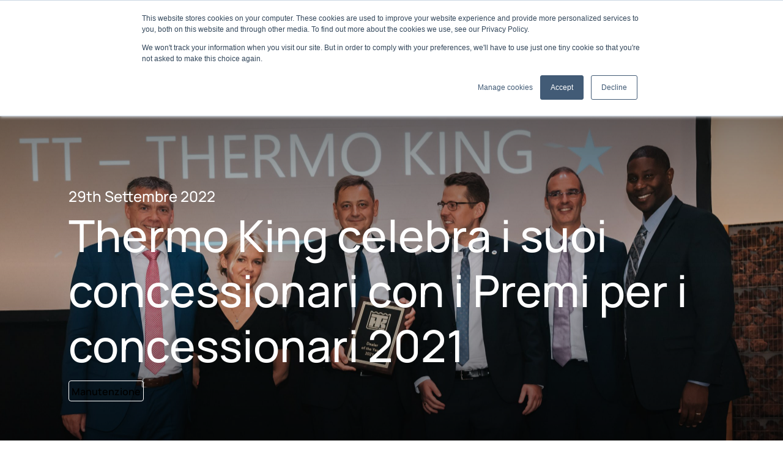

--- FILE ---
content_type: text/html; charset=UTF-8
request_url: https://europe.thermoking.com/it/thermo-king-celebra-i-suoi-concessionari-con-i-premi-per-i-concessionari-2021
body_size: 22357
content:
<!DOCTYPE html>
<html lang="it-IT">
<head>
<meta charset="UTF-8">
<script>
var gform;gform||(document.addEventListener("gform_main_scripts_loaded",function(){gform.scriptsLoaded=!0}),document.addEventListener("gform/theme/scripts_loaded",function(){gform.themeScriptsLoaded=!0}),window.addEventListener("DOMContentLoaded",function(){gform.domLoaded=!0}),gform={domLoaded:!1,scriptsLoaded:!1,themeScriptsLoaded:!1,isFormEditor:()=>"function"==typeof InitializeEditor,callIfLoaded:function(o){return!(!gform.domLoaded||!gform.scriptsLoaded||!gform.themeScriptsLoaded&&!gform.isFormEditor()||(gform.isFormEditor()&&console.warn("The use of gform.initializeOnLoaded() is deprecated in the form editor context and will be removed in Gravity Forms 3.1."),o(),0))},initializeOnLoaded:function(o){gform.callIfLoaded(o)||(document.addEventListener("gform_main_scripts_loaded",()=>{gform.scriptsLoaded=!0,gform.callIfLoaded(o)}),document.addEventListener("gform/theme/scripts_loaded",()=>{gform.themeScriptsLoaded=!0,gform.callIfLoaded(o)}),window.addEventListener("DOMContentLoaded",()=>{gform.domLoaded=!0,gform.callIfLoaded(o)}))},hooks:{action:{},filter:{}},addAction:function(o,r,e,t){gform.addHook("action",o,r,e,t)},addFilter:function(o,r,e,t){gform.addHook("filter",o,r,e,t)},doAction:function(o){gform.doHook("action",o,arguments)},applyFilters:function(o){return gform.doHook("filter",o,arguments)},removeAction:function(o,r){gform.removeHook("action",o,r)},removeFilter:function(o,r,e){gform.removeHook("filter",o,r,e)},addHook:function(o,r,e,t,n){null==gform.hooks[o][r]&&(gform.hooks[o][r]=[]);var d=gform.hooks[o][r];null==n&&(n=r+"_"+d.length),gform.hooks[o][r].push({tag:n,callable:e,priority:t=null==t?10:t})},doHook:function(r,o,e){var t;if(e=Array.prototype.slice.call(e,1),null!=gform.hooks[r][o]&&((o=gform.hooks[r][o]).sort(function(o,r){return o.priority-r.priority}),o.forEach(function(o){"function"!=typeof(t=o.callable)&&(t=window[t]),"action"==r?t.apply(null,e):e[0]=t.apply(null,e)})),"filter"==r)return e[0]},removeHook:function(o,r,t,n){var e;null!=gform.hooks[o][r]&&(e=(e=gform.hooks[o][r]).filter(function(o,r,e){return!!(null!=n&&n!=o.tag||null!=t&&t!=o.priority)}),gform.hooks[o][r]=e)}});
</script>

<meta http-equiv="X-UA-Compatible" content="IE=edge">
<meta name="viewport" content="width=device-width, initial-scale=1.0, maximum-scale=1.0, user-scalable=0, shrink-to-fit=no">
<meta name="mobile-web-app-capable" content="yes">
<meta name="apple-mobile-web-app-capable" content="yes">
<meta name="apple-mobile-web-app-title" content="Thermo King">
<link rel="profile" href="http://gmpg.org/xfn/11">
<title>Thermo King celebra i suoi concessionari con i Premi per i concessionari 2021 &#x2d; Thermo King</title>
	<style>img:is([sizes="auto" i], [sizes^="auto," i]) { contain-intrinsic-size: 3000px 1500px }</style>
	<link rel="alternate" hreflang="en-us" href="https://europe.thermoking.com/thermo-king-celebrates-its-dealers-with-the-2021-dealer-awards" />
<link rel="alternate" hreflang="de-de" href="https://europe.thermoking.com/de/thermo-king-ehrt-seine-haendler-mit-den-dealer-awards-2021" />
<link rel="alternate" hreflang="es-es" href="https://europe.thermoking.com/es/thermo-king-homenajea-a-sus-concesionarios-con-los-premios-a-los-concesionarios-de-2021" />
<link rel="alternate" hreflang="fr-fr" href="https://europe.thermoking.com/fr/thermo-king-celebre-ses-concessionnaires-avec-les-dealer-awards-2021-prix-du-concessionnaire-2021" />
<link rel="alternate" hreflang="it-it" href="https://europe.thermoking.com/it/thermo-king-celebra-i-suoi-concessionari-con-i-premi-per-i-concessionari-2021" />
<link rel="alternate" hreflang="x-default" href="https://europe.thermoking.com/thermo-king-celebrates-its-dealers-with-the-2021-dealer-awards" />

<!-- The SEO Framework by Sybre Waaijer -->
<meta name="robots" content="max-snippet:-1,max-image-preview:large,max-video-preview:-1" />
<link rel="canonical" href="https://europe.thermoking.com/it/thermo-king-celebra-i-suoi-concessionari-con-i-premi-per-i-concessionari-2021" />
<meta name="description" content="Nel 2021, abbiamo assistito alla lenta ripresa dalla pandemia di COVID&#x2d;19. Un anno ricco di insegnamenti e un panorama in continua evoluzione." />
<meta property="og:type" content="article" />
<meta property="og:locale" content="it_IT" />
<meta property="og:site_name" content="Thermo King" />
<meta property="og:title" content="Thermo King celebra i suoi concessionari con i Premi per i concessionari 2021" />
<meta property="og:description" content="Nel 2021, abbiamo assistito alla lenta ripresa dalla pandemia di COVID&#x2d;19. Un anno ricco di insegnamenti e un panorama in continua evoluzione. Siamo orgogliosi di affermare che la nostra rete di&#8230;" />
<meta property="og:url" content="https://europe.thermoking.com/it/thermo-king-celebra-i-suoi-concessionari-con-i-premi-per-i-concessionari-2021" />
<meta property="og:image" content="https://europe-thermoking.s3.eu-west-3.amazonaws.com/wp-content/uploads/2022/09/21101738/2022_THERMOKING_MALAGA-253-scaled.jpg" />
<meta property="og:image:width" content="2560" />
<meta property="og:image:height" content="1709" />
<meta property="article:published_time" content="2022-09-29T17:05:41+00:00" />
<meta property="article:modified_time" content="2022-09-29T17:09:24+00:00" />
<meta name="twitter:card" content="summary_large_image" />
<meta name="twitter:title" content="Thermo King celebra i suoi concessionari con i Premi per i concessionari 2021" />
<meta name="twitter:description" content="Nel 2021, abbiamo assistito alla lenta ripresa dalla pandemia di COVID&#x2d;19. Un anno ricco di insegnamenti e un panorama in continua evoluzione. Siamo orgogliosi di affermare che la nostra rete di&#8230;" />
<meta name="twitter:image" content="https://europe-thermoking.s3.eu-west-3.amazonaws.com/wp-content/uploads/2022/09/21101738/2022_THERMOKING_MALAGA-253-scaled.jpg" />
<script type="application/ld+json">{"@context":"https://schema.org","@graph":[{"@type":"WebSite","@id":"https://europe.thermoking.com/it#/schema/WebSite","url":"https://europe.thermoking.com/it","name":"Thermo King","description":"Product Solutions for the Transport Temperature Control Industry","inLanguage":"it-IT","potentialAction":{"@type":"SearchAction","target":{"@type":"EntryPoint","urlTemplate":"https://europe.thermoking.com/it/search/{search_term_string}"},"query-input":"required name=search_term_string"},"publisher":{"@type":"Organization","@id":"https://europe.thermoking.com/it#/schema/Organization","name":"Thermo King","url":"https://europe.thermoking.com/it","logo":{"@type":"ImageObject","url":"https://europe-thermoking.s3.eu-west-3.amazonaws.com/wp-content/uploads/2018/12/17155315/cropped-favicon.png","contentUrl":"https://europe-thermoking.s3.eu-west-3.amazonaws.com/wp-content/uploads/2018/12/17155315/cropped-favicon.png","width":512,"height":512}}},{"@type":"WebPage","@id":"https://europe.thermoking.com/it/thermo-king-celebra-i-suoi-concessionari-con-i-premi-per-i-concessionari-2021","url":"https://europe.thermoking.com/it/thermo-king-celebra-i-suoi-concessionari-con-i-premi-per-i-concessionari-2021","name":"Thermo King celebra i suoi concessionari con i Premi per i concessionari 2021 &#x2d; Thermo King","description":"Nel 2021, abbiamo assistito alla lenta ripresa dalla pandemia di COVID&#x2d;19. Un anno ricco di insegnamenti e un panorama in continua evoluzione.","inLanguage":"it-IT","isPartOf":{"@id":"https://europe.thermoking.com/it#/schema/WebSite"},"breadcrumb":{"@type":"BreadcrumbList","@id":"https://europe.thermoking.com/it#/schema/BreadcrumbList","itemListElement":[{"@type":"ListItem","position":1,"item":"https://europe.thermoking.com/it","name":"Thermo King"},{"@type":"ListItem","position":2,"item":"https://europe.thermoking.com/it/category/servizio","name":"Categoria: Manutenzione"},{"@type":"ListItem","position":3,"name":"Thermo King celebra i suoi concessionari con i Premi per i concessionari 2021"}]},"potentialAction":{"@type":"ReadAction","target":"https://europe.thermoking.com/it/thermo-king-celebra-i-suoi-concessionari-con-i-premi-per-i-concessionari-2021"},"datePublished":"2022-09-29T17:05:41+00:00","dateModified":"2022-09-29T17:09:24+00:00","author":{"@type":"Person","@id":"https://europe.thermoking.com/it#/schema/Person/8362ec3d715ef1943571e70f8447d92b","name":"Marketing Europe"}}]}</script>
<!-- / The SEO Framework by Sybre Waaijer | 14.48ms meta | 1.56ms boot -->

<link rel='stylesheet' id='wp-block-library-css' href='https://europe.thermoking.com/wp-includes/css/dist/block-library/style.min.css?ver=6.7.4' media='all' />
<style id='global-styles-inline-css'>
:root{--wp--preset--aspect-ratio--square: 1;--wp--preset--aspect-ratio--4-3: 4/3;--wp--preset--aspect-ratio--3-4: 3/4;--wp--preset--aspect-ratio--3-2: 3/2;--wp--preset--aspect-ratio--2-3: 2/3;--wp--preset--aspect-ratio--16-9: 16/9;--wp--preset--aspect-ratio--9-16: 9/16;--wp--preset--color--black: #000000;--wp--preset--color--cyan-bluish-gray: #abb8c3;--wp--preset--color--white: #ffffff;--wp--preset--color--pale-pink: #f78da7;--wp--preset--color--vivid-red: #cf2e2e;--wp--preset--color--luminous-vivid-orange: #ff6900;--wp--preset--color--luminous-vivid-amber: #fcb900;--wp--preset--color--light-green-cyan: #7bdcb5;--wp--preset--color--vivid-green-cyan: #00d084;--wp--preset--color--pale-cyan-blue: #8ed1fc;--wp--preset--color--vivid-cyan-blue: #0693e3;--wp--preset--color--vivid-purple: #9b51e0;--wp--preset--color--innovation-blue: #0A32B1;--wp--preset--color--thermo-blue: #008FD2;--wp--preset--color--neutral-gray: #D7D7D7;--wp--preset--color--dim-gray: #707070;--wp--preset--color--impact-navy: #092980;--wp--preset--color--ice-blue: #0095FD;--wp--preset--color--brand: #0090dd;--wp--preset--color--primary: #0090dd;--wp--preset--color--secondary: #14B8A6;--wp--preset--color--black-60: rgba(0,0,0,0.60);--wp--preset--color--black-50: rgba(0,0,0,0.50);--wp--preset--color--dark: #222222;--wp--preset--color--light: #D8DCE5;--wp--preset--color--french-gray: #CACACE;--wp--preset--color--french-grey: #D1D3D7;--wp--preset--color--anti-flash-white: #EAEBF0;--wp--preset--color--white-smoke: #f3f3f3;--wp--preset--color--transparent: rgba(0,0,0,0);--wp--preset--gradient--vivid-cyan-blue-to-vivid-purple: linear-gradient(135deg,rgba(6,147,227,1) 0%,rgb(155,81,224) 100%);--wp--preset--gradient--light-green-cyan-to-vivid-green-cyan: linear-gradient(135deg,rgb(122,220,180) 0%,rgb(0,208,130) 100%);--wp--preset--gradient--luminous-vivid-amber-to-luminous-vivid-orange: linear-gradient(135deg,rgba(252,185,0,1) 0%,rgba(255,105,0,1) 100%);--wp--preset--gradient--luminous-vivid-orange-to-vivid-red: linear-gradient(135deg,rgba(255,105,0,1) 0%,rgb(207,46,46) 100%);--wp--preset--gradient--very-light-gray-to-cyan-bluish-gray: linear-gradient(135deg,rgb(238,238,238) 0%,rgb(169,184,195) 100%);--wp--preset--gradient--cool-to-warm-spectrum: linear-gradient(135deg,rgb(74,234,220) 0%,rgb(151,120,209) 20%,rgb(207,42,186) 40%,rgb(238,44,130) 60%,rgb(251,105,98) 80%,rgb(254,248,76) 100%);--wp--preset--gradient--blush-light-purple: linear-gradient(135deg,rgb(255,206,236) 0%,rgb(152,150,240) 100%);--wp--preset--gradient--blush-bordeaux: linear-gradient(135deg,rgb(254,205,165) 0%,rgb(254,45,45) 50%,rgb(107,0,62) 100%);--wp--preset--gradient--luminous-dusk: linear-gradient(135deg,rgb(255,203,112) 0%,rgb(199,81,192) 50%,rgb(65,88,208) 100%);--wp--preset--gradient--pale-ocean: linear-gradient(135deg,rgb(255,245,203) 0%,rgb(182,227,212) 50%,rgb(51,167,181) 100%);--wp--preset--gradient--electric-grass: linear-gradient(135deg,rgb(202,248,128) 0%,rgb(113,206,126) 100%);--wp--preset--gradient--midnight: linear-gradient(135deg,rgb(2,3,129) 0%,rgb(40,116,252) 100%);--wp--preset--gradient--horizontal-dark-left-to-transparent-right: linear-gradient(90deg, #222222 0%, rgba(34,34,34,0.00) 100%);--wp--preset--gradient--vertical-dark-bottom-to-transparent-top: linear-gradient(0deg, #222222 0%, rgba(34,34,34,0.00) 50%);--wp--preset--gradient--cover-50-soft-vertical: linear-gradient(to bottom, rgba(0,0,0,.35) 0%,rgba(0,0,0,0) 50%);;--wp--preset--gradient--cover-5050-vertical: linear-gradient(to bottom, rgba(0,0,0,.5) 0%,rgba(0,0,0,0) 50%,rgba(0,0,0,0) 50%,rgba(0,0,0,.5) 100%);;--wp--preset--gradient--cover-50-vertical: linear-gradient(to bottom, rgba(0,0,0,.5) 0%,rgba(0,0,0,0) 50%);;--wp--preset--gradient--cover-b-100-40-0-vertical: linear-gradient(to top, rgba(0,0,0,1) 0%,rgba(0,0,0,1) 40%,rgba(0,0,0,1) 40%,rgba(0,0,0,0) 100%);;--wp--preset--font-size--small: 13px;--wp--preset--font-size--medium: 20px;--wp--preset--font-size--large: 36px;--wp--preset--font-size--x-large: 42px;--wp--preset--font-size--2-xs: 0.625rem;--wp--preset--font-size--xs: 0.75rem;--wp--preset--font-size--sm: 0.875rem;--wp--preset--font-size--base: 1rem;--wp--preset--font-size--lg: 1.125rem;--wp--preset--font-size--xl: 1.25rem;--wp--preset--font-size--2-xl: 1.5rem;--wp--preset--font-size--3-xl: 1.875rem;--wp--preset--font-size--3-5-xl: 2.0625rem;--wp--preset--font-size--4-xl: 2.25rem;--wp--preset--font-size--5-xl: 3rem;--wp--preset--font-size--6-xl: 3.75rem;--wp--preset--font-size--7-xl: 4.5rem;--wp--preset--font-size--7-5-xl: 5.25rem;--wp--preset--font-size--8-xl: 6rem;--wp--preset--font-size--9-xl: 8rem;--wp--preset--font-family--open-sans: Open Sans;--wp--preset--font-family--tk-manrope: TK Manrope;--wp--preset--font-family--proxima-nova: Proxima Nova;--wp--preset--spacing--20: 0.44rem;--wp--preset--spacing--30: 0.67rem;--wp--preset--spacing--40: 1rem;--wp--preset--spacing--50: 1.5rem;--wp--preset--spacing--60: 2.25rem;--wp--preset--spacing--70: 3.38rem;--wp--preset--spacing--80: 5.06rem;--wp--preset--spacing--0025: 0.25rem;--wp--preset--spacing--0050: 0.5rem;--wp--preset--spacing--0100: 1rem;--wp--preset--spacing--0200: 2rem;--wp--preset--spacing--0250: 2.5rem;--wp--preset--spacing--0300: 3rem;--wp--preset--spacing--0400: 4rem;--wp--preset--spacing--0500: 5rem;--wp--preset--spacing--0600: 6rem;--wp--preset--spacing--0800: 8rem;--wp--preset--spacing--1000: 10rem;--wp--preset--spacing--1200: 12rem;--wp--preset--spacing--header-horizontal-offset: 4rem;--wp--preset--spacing--header-vertical-offset: 3rem;--wp--preset--spacing--section-vertical-offset: 4rem;--wp--preset--spacing--section-as-parent-vertical-offset: 2rem;--wp--preset--shadow--natural: 6px 6px 9px rgba(0, 0, 0, 0.2);--wp--preset--shadow--deep: 12px 12px 50px rgba(0, 0, 0, 0.4);--wp--preset--shadow--sharp: 6px 6px 0px rgba(0, 0, 0, 0.2);--wp--preset--shadow--outlined: 6px 6px 0px -3px rgba(255, 255, 255, 1), 6px 6px rgba(0, 0, 0, 1);--wp--preset--shadow--crisp: 6px 6px 0px rgba(0, 0, 0, 1);}:root { --wp--style--global--content-size: 820px;--wp--style--global--wide-size: 1420px; }:where(body) { margin: 0; }.wp-site-blocks > .alignleft { float: left; margin-right: 2em; }.wp-site-blocks > .alignright { float: right; margin-left: 2em; }.wp-site-blocks > .aligncenter { justify-content: center; margin-left: auto; margin-right: auto; }:where(.is-layout-flex){gap: 0.5em;}:where(.is-layout-grid){gap: 0.5em;}.is-layout-flow > .alignleft{float: left;margin-inline-start: 0;margin-inline-end: 2em;}.is-layout-flow > .alignright{float: right;margin-inline-start: 2em;margin-inline-end: 0;}.is-layout-flow > .aligncenter{margin-left: auto !important;margin-right: auto !important;}.is-layout-constrained > .alignleft{float: left;margin-inline-start: 0;margin-inline-end: 2em;}.is-layout-constrained > .alignright{float: right;margin-inline-start: 2em;margin-inline-end: 0;}.is-layout-constrained > .aligncenter{margin-left: auto !important;margin-right: auto !important;}.is-layout-constrained > :where(:not(.alignleft):not(.alignright):not(.alignfull)){max-width: var(--wp--style--global--content-size);margin-left: auto !important;margin-right: auto !important;}.is-layout-constrained > .alignwide{max-width: var(--wp--style--global--wide-size);}body .is-layout-flex{display: flex;}.is-layout-flex{flex-wrap: wrap;align-items: center;}.is-layout-flex > :is(*, div){margin: 0;}body .is-layout-grid{display: grid;}.is-layout-grid > :is(*, div){margin: 0;}body{padding-top: 0px;padding-right: 0px;padding-bottom: 0px;padding-left: 0px;}a:where(:not(.wp-element-button)){text-decoration: underline;}:root :where(.wp-element-button, .wp-block-button__link){background-color: #32373c;border-width: 0;color: #fff;font-family: inherit;font-size: inherit;line-height: inherit;padding: calc(0.667em + 2px) calc(1.333em + 2px);text-decoration: none;}.has-black-color{color: var(--wp--preset--color--black) !important;}.has-cyan-bluish-gray-color{color: var(--wp--preset--color--cyan-bluish-gray) !important;}.has-white-color{color: var(--wp--preset--color--white) !important;}.has-pale-pink-color{color: var(--wp--preset--color--pale-pink) !important;}.has-vivid-red-color{color: var(--wp--preset--color--vivid-red) !important;}.has-luminous-vivid-orange-color{color: var(--wp--preset--color--luminous-vivid-orange) !important;}.has-luminous-vivid-amber-color{color: var(--wp--preset--color--luminous-vivid-amber) !important;}.has-light-green-cyan-color{color: var(--wp--preset--color--light-green-cyan) !important;}.has-vivid-green-cyan-color{color: var(--wp--preset--color--vivid-green-cyan) !important;}.has-pale-cyan-blue-color{color: var(--wp--preset--color--pale-cyan-blue) !important;}.has-vivid-cyan-blue-color{color: var(--wp--preset--color--vivid-cyan-blue) !important;}.has-vivid-purple-color{color: var(--wp--preset--color--vivid-purple) !important;}.has-innovation-blue-color{color: var(--wp--preset--color--innovation-blue) !important;}.has-thermo-blue-color{color: var(--wp--preset--color--thermo-blue) !important;}.has-neutral-gray-color{color: var(--wp--preset--color--neutral-gray) !important;}.has-dim-gray-color{color: var(--wp--preset--color--dim-gray) !important;}.has-impact-navy-color{color: var(--wp--preset--color--impact-navy) !important;}.has-ice-blue-color{color: var(--wp--preset--color--ice-blue) !important;}.has-brand-color{color: var(--wp--preset--color--brand) !important;}.has-primary-color{color: var(--wp--preset--color--primary) !important;}.has-secondary-color{color: var(--wp--preset--color--secondary) !important;}.has-black-60-color{color: var(--wp--preset--color--black-60) !important;}.has-black-50-color{color: var(--wp--preset--color--black-50) !important;}.has-dark-color{color: var(--wp--preset--color--dark) !important;}.has-light-color{color: var(--wp--preset--color--light) !important;}.has-french-gray-color{color: var(--wp--preset--color--french-gray) !important;}.has-french-grey-color{color: var(--wp--preset--color--french-grey) !important;}.has-anti-flash-white-color{color: var(--wp--preset--color--anti-flash-white) !important;}.has-white-smoke-color{color: var(--wp--preset--color--white-smoke) !important;}.has-transparent-color{color: var(--wp--preset--color--transparent) !important;}.has-black-background-color{background-color: var(--wp--preset--color--black) !important;}.has-cyan-bluish-gray-background-color{background-color: var(--wp--preset--color--cyan-bluish-gray) !important;}.has-white-background-color{background-color: var(--wp--preset--color--white) !important;}.has-pale-pink-background-color{background-color: var(--wp--preset--color--pale-pink) !important;}.has-vivid-red-background-color{background-color: var(--wp--preset--color--vivid-red) !important;}.has-luminous-vivid-orange-background-color{background-color: var(--wp--preset--color--luminous-vivid-orange) !important;}.has-luminous-vivid-amber-background-color{background-color: var(--wp--preset--color--luminous-vivid-amber) !important;}.has-light-green-cyan-background-color{background-color: var(--wp--preset--color--light-green-cyan) !important;}.has-vivid-green-cyan-background-color{background-color: var(--wp--preset--color--vivid-green-cyan) !important;}.has-pale-cyan-blue-background-color{background-color: var(--wp--preset--color--pale-cyan-blue) !important;}.has-vivid-cyan-blue-background-color{background-color: var(--wp--preset--color--vivid-cyan-blue) !important;}.has-vivid-purple-background-color{background-color: var(--wp--preset--color--vivid-purple) !important;}.has-innovation-blue-background-color{background-color: var(--wp--preset--color--innovation-blue) !important;}.has-thermo-blue-background-color{background-color: var(--wp--preset--color--thermo-blue) !important;}.has-neutral-gray-background-color{background-color: var(--wp--preset--color--neutral-gray) !important;}.has-dim-gray-background-color{background-color: var(--wp--preset--color--dim-gray) !important;}.has-impact-navy-background-color{background-color: var(--wp--preset--color--impact-navy) !important;}.has-ice-blue-background-color{background-color: var(--wp--preset--color--ice-blue) !important;}.has-brand-background-color{background-color: var(--wp--preset--color--brand) !important;}.has-primary-background-color{background-color: var(--wp--preset--color--primary) !important;}.has-secondary-background-color{background-color: var(--wp--preset--color--secondary) !important;}.has-black-60-background-color{background-color: var(--wp--preset--color--black-60) !important;}.has-black-50-background-color{background-color: var(--wp--preset--color--black-50) !important;}.has-dark-background-color{background-color: var(--wp--preset--color--dark) !important;}.has-light-background-color{background-color: var(--wp--preset--color--light) !important;}.has-french-gray-background-color{background-color: var(--wp--preset--color--french-gray) !important;}.has-french-grey-background-color{background-color: var(--wp--preset--color--french-grey) !important;}.has-anti-flash-white-background-color{background-color: var(--wp--preset--color--anti-flash-white) !important;}.has-white-smoke-background-color{background-color: var(--wp--preset--color--white-smoke) !important;}.has-transparent-background-color{background-color: var(--wp--preset--color--transparent) !important;}.has-black-border-color{border-color: var(--wp--preset--color--black) !important;}.has-cyan-bluish-gray-border-color{border-color: var(--wp--preset--color--cyan-bluish-gray) !important;}.has-white-border-color{border-color: var(--wp--preset--color--white) !important;}.has-pale-pink-border-color{border-color: var(--wp--preset--color--pale-pink) !important;}.has-vivid-red-border-color{border-color: var(--wp--preset--color--vivid-red) !important;}.has-luminous-vivid-orange-border-color{border-color: var(--wp--preset--color--luminous-vivid-orange) !important;}.has-luminous-vivid-amber-border-color{border-color: var(--wp--preset--color--luminous-vivid-amber) !important;}.has-light-green-cyan-border-color{border-color: var(--wp--preset--color--light-green-cyan) !important;}.has-vivid-green-cyan-border-color{border-color: var(--wp--preset--color--vivid-green-cyan) !important;}.has-pale-cyan-blue-border-color{border-color: var(--wp--preset--color--pale-cyan-blue) !important;}.has-vivid-cyan-blue-border-color{border-color: var(--wp--preset--color--vivid-cyan-blue) !important;}.has-vivid-purple-border-color{border-color: var(--wp--preset--color--vivid-purple) !important;}.has-innovation-blue-border-color{border-color: var(--wp--preset--color--innovation-blue) !important;}.has-thermo-blue-border-color{border-color: var(--wp--preset--color--thermo-blue) !important;}.has-neutral-gray-border-color{border-color: var(--wp--preset--color--neutral-gray) !important;}.has-dim-gray-border-color{border-color: var(--wp--preset--color--dim-gray) !important;}.has-impact-navy-border-color{border-color: var(--wp--preset--color--impact-navy) !important;}.has-ice-blue-border-color{border-color: var(--wp--preset--color--ice-blue) !important;}.has-brand-border-color{border-color: var(--wp--preset--color--brand) !important;}.has-primary-border-color{border-color: var(--wp--preset--color--primary) !important;}.has-secondary-border-color{border-color: var(--wp--preset--color--secondary) !important;}.has-black-60-border-color{border-color: var(--wp--preset--color--black-60) !important;}.has-black-50-border-color{border-color: var(--wp--preset--color--black-50) !important;}.has-dark-border-color{border-color: var(--wp--preset--color--dark) !important;}.has-light-border-color{border-color: var(--wp--preset--color--light) !important;}.has-french-gray-border-color{border-color: var(--wp--preset--color--french-gray) !important;}.has-french-grey-border-color{border-color: var(--wp--preset--color--french-grey) !important;}.has-anti-flash-white-border-color{border-color: var(--wp--preset--color--anti-flash-white) !important;}.has-white-smoke-border-color{border-color: var(--wp--preset--color--white-smoke) !important;}.has-transparent-border-color{border-color: var(--wp--preset--color--transparent) !important;}.has-vivid-cyan-blue-to-vivid-purple-gradient-background{background: var(--wp--preset--gradient--vivid-cyan-blue-to-vivid-purple) !important;}.has-light-green-cyan-to-vivid-green-cyan-gradient-background{background: var(--wp--preset--gradient--light-green-cyan-to-vivid-green-cyan) !important;}.has-luminous-vivid-amber-to-luminous-vivid-orange-gradient-background{background: var(--wp--preset--gradient--luminous-vivid-amber-to-luminous-vivid-orange) !important;}.has-luminous-vivid-orange-to-vivid-red-gradient-background{background: var(--wp--preset--gradient--luminous-vivid-orange-to-vivid-red) !important;}.has-very-light-gray-to-cyan-bluish-gray-gradient-background{background: var(--wp--preset--gradient--very-light-gray-to-cyan-bluish-gray) !important;}.has-cool-to-warm-spectrum-gradient-background{background: var(--wp--preset--gradient--cool-to-warm-spectrum) !important;}.has-blush-light-purple-gradient-background{background: var(--wp--preset--gradient--blush-light-purple) !important;}.has-blush-bordeaux-gradient-background{background: var(--wp--preset--gradient--blush-bordeaux) !important;}.has-luminous-dusk-gradient-background{background: var(--wp--preset--gradient--luminous-dusk) !important;}.has-pale-ocean-gradient-background{background: var(--wp--preset--gradient--pale-ocean) !important;}.has-electric-grass-gradient-background{background: var(--wp--preset--gradient--electric-grass) !important;}.has-midnight-gradient-background{background: var(--wp--preset--gradient--midnight) !important;}.has-horizontal-dark-left-to-transparent-right-gradient-background{background: var(--wp--preset--gradient--horizontal-dark-left-to-transparent-right) !important;}.has-vertical-dark-bottom-to-transparent-top-gradient-background{background: var(--wp--preset--gradient--vertical-dark-bottom-to-transparent-top) !important;}.has-cover-50-soft-vertical-gradient-background{background: var(--wp--preset--gradient--cover-50-soft-vertical) !important;}.has-cover-5050-vertical-gradient-background{background: var(--wp--preset--gradient--cover-5050-vertical) !important;}.has-cover-50-vertical-gradient-background{background: var(--wp--preset--gradient--cover-50-vertical) !important;}.has-cover-b-100-40-0-vertical-gradient-background{background: var(--wp--preset--gradient--cover-b-100-40-0-vertical) !important;}.has-small-font-size{font-size: var(--wp--preset--font-size--small) !important;}.has-medium-font-size{font-size: var(--wp--preset--font-size--medium) !important;}.has-large-font-size{font-size: var(--wp--preset--font-size--large) !important;}.has-x-large-font-size{font-size: var(--wp--preset--font-size--x-large) !important;}.has-2-xs-font-size{font-size: var(--wp--preset--font-size--2-xs) !important;}.has-xs-font-size{font-size: var(--wp--preset--font-size--xs) !important;}.has-sm-font-size{font-size: var(--wp--preset--font-size--sm) !important;}.has-base-font-size{font-size: var(--wp--preset--font-size--base) !important;}.has-lg-font-size{font-size: var(--wp--preset--font-size--lg) !important;}.has-xl-font-size{font-size: var(--wp--preset--font-size--xl) !important;}.has-2-xl-font-size{font-size: var(--wp--preset--font-size--2-xl) !important;}.has-3-xl-font-size{font-size: var(--wp--preset--font-size--3-xl) !important;}.has-3-5-xl-font-size{font-size: var(--wp--preset--font-size--3-5-xl) !important;}.has-4-xl-font-size{font-size: var(--wp--preset--font-size--4-xl) !important;}.has-5-xl-font-size{font-size: var(--wp--preset--font-size--5-xl) !important;}.has-6-xl-font-size{font-size: var(--wp--preset--font-size--6-xl) !important;}.has-7-xl-font-size{font-size: var(--wp--preset--font-size--7-xl) !important;}.has-7-5-xl-font-size{font-size: var(--wp--preset--font-size--7-5-xl) !important;}.has-8-xl-font-size{font-size: var(--wp--preset--font-size--8-xl) !important;}.has-9-xl-font-size{font-size: var(--wp--preset--font-size--9-xl) !important;}.has-open-sans-font-family{font-family: var(--wp--preset--font-family--open-sans) !important;}.has-tk-manrope-font-family{font-family: var(--wp--preset--font-family--tk-manrope) !important;}.has-proxima-nova-font-family{font-family: var(--wp--preset--font-family--proxima-nova) !important;}
:where(.wp-block-post-template.is-layout-flex){gap: 1.25em;}:where(.wp-block-post-template.is-layout-grid){gap: 1.25em;}
:where(.wp-block-columns.is-layout-flex){gap: 2em;}:where(.wp-block-columns.is-layout-grid){gap: 2em;}
:root :where(.wp-block-pullquote){font-size: 1.5em;line-height: 1.6;}
</style>
<link rel='stylesheet' id='wpml-menu-item-0-css' href='https://europe.thermoking.com/wp-content/plugins/sitepress-multilingual-cms/templates/language-switchers/menu-item/style.min.css?ver=1' media='all' />
<link rel='stylesheet' id='v2-thetheme-css' href='https://europe.thermoking.com/wp-content/themes/thethemefortkv2/css/v2-app.css?ver=1763474592' media='all' />
<script id="wpml-cookie-js-extra">
var wpml_cookies = {"wp-wpml_current_language":{"value":"it","expires":1,"path":"\/"}};
var wpml_cookies = {"wp-wpml_current_language":{"value":"it","expires":1,"path":"\/"}};
</script>
<script src="https://europe.thermoking.com/wp-content/plugins/sitepress-multilingual-cms/res/js/cookies/language-cookie.js?ver=476000" id="wpml-cookie-js" defer data-wp-strategy="defer"></script>
<script src="https://europe.thermoking.com/wp-includes/js/jquery/jquery.min.js?ver=3.7.1" id="jquery-core-js"></script>
<script src="https://europe.thermoking.com/wp-includes/js/jquery/jquery-migrate.min.js?ver=3.4.1" id="jquery-migrate-js"></script>
<link rel="https://api.w.org/" href="https://europe.thermoking.com/it/wp-json/" /><link rel="alternate" title="JSON" type="application/json" href="https://europe.thermoking.com/it/wp-json/wp/v2/posts/58749" /><link rel="alternate" title="oEmbed (JSON)" type="application/json+oembed" href="https://europe.thermoking.com/it/wp-json/oembed/1.0/embed?url=https%3A%2F%2Feurope.thermoking.com%2Fit%2Fthermo-king-celebra-i-suoi-concessionari-con-i-premi-per-i-concessionari-2021" />
<link rel="alternate" title="oEmbed (XML)" type="text/xml+oembed" href="https://europe.thermoking.com/it/wp-json/oembed/1.0/embed?url=https%3A%2F%2Feurope.thermoking.com%2Fit%2Fthermo-king-celebra-i-suoi-concessionari-con-i-premi-per-i-concessionari-2021&#038;format=xml" />
<meta name="generator" content="WPML ver:4.7.6 stt:1,4,3,27,2;" />
<link rel="icon" href="https://europe-thermoking.s3.eu-west-3.amazonaws.com/wp-content/uploads/2018/12/17155315/cropped-favicon-32x32.png" sizes="32x32" />
<link rel="icon" href="https://europe-thermoking.s3.eu-west-3.amazonaws.com/wp-content/uploads/2018/12/17155315/cropped-favicon-192x192.png" sizes="192x192" />
<link rel="apple-touch-icon" href="https://europe-thermoking.s3.eu-west-3.amazonaws.com/wp-content/uploads/2018/12/17155315/cropped-favicon-180x180.png" />
<meta name="msapplication-TileImage" content="https://europe-thermoking.s3.eu-west-3.amazonaws.com/wp-content/uploads/2018/12/17155315/cropped-favicon-270x270.png" />

<!-- Trackers -->
<script>
(function(w,d,s,l,i){w[l]=w[l]||[];w[l].push({'gtm.start':
new Date().getTime(),event:'gtm.js'});var f=d.getElementsByTagName(s)[0],
j=d.createElement(s),dl=l!='dataLayer'?'&l='+l:'';j.async=true;j.src=
'https://www.googletagmanager.com/gtm.js?id='+i+dl;f.parentNode.insertBefore(j,f);
})(window,document,'script','dataLayer','GTM-WGP22GR');

!function(f,b,e,v,n,t,s){if(f.fbq)return;n=f.fbq=function(){n.callMethod?
n.callMethod.apply(n,arguments):n.queue.push(arguments)};if(!f._fbq)f._fbq=n;
n.push=n;n.loaded=!0;n.version='2.0';n.queue=[];t=b.createElement(e);t.async=!0;
t.src=v;s=b.getElementsByTagName(e)[0];s.parentNode.insertBefore(t,s)}(window,
document,'script','https://connect.facebook.net/en_US/fbevents.js');
fbq('init', '171981739906786');
fbq('track', "PageView");
</script>
<noscript><img height="1" width="1" style="display:none" src="https://www.facebook.com/tr?id=171981739906786&ev=PageView&noscript=1"/></noscript>
<!-- / Trackers -->

</head>
<body class="post-template-default single single-post postid-58749 single-format-standard wp-embed-responsive  is-v2 post-type-post blog post-thermo-king-celebra-i-suoi-concessionari-con-i-premi-per-i-concessionari-2021 thermo-king-celebra-i-suoi-concessionari-con-i-premi-per-i-concessionari-2021 thermo-king-celebra-i-suoi-concessionari-con-i-premi-per-i-concessionari-2021 parent-thermo-king-celebra-i-suoi-concessionari-con-i-premi-per-i-concessionari-2021 cat-160-id">

<div class="all">


<aside class="wp-block-group alignfull header-aside has-innovation-blue-background-color has-background is-layout-flow wp-block-group-is-layout-flow" id="nav-products">
<div class="wp-block-columns is-layout-flex wp-container-core-columns-is-layout-1 wp-block-columns-is-layout-flex">
<div class="wp-block-column is-layout-flow wp-block-column-is-layout-flow">
<p class="has-white-color has-text-color has-link-color wp-elements-e184164c2c3ca391b254e1d25ef1bbe8"><strong>Refrigerazione per il trasporto</strong></p>



<p><a href="https://europe.thermoking.com/it/advancer">Semirimorchi</a></p>



<p><a href="https://europe.thermoking.com/it/truck">Unità per autocarri</a></p>



<p><a href="https://europe.thermoking.com/it/direct-drive">Unità per autocarri di piccole dimensioni</a></p>



<p><a href="https://thermoking-globalsolutions.com/" target="_blank" rel="noreferrer noopener">Marine</a></p>
</div>



<div class="wp-block-column is-layout-flow wp-block-column-is-layout-flow">
<p class="has-white-color has-text-color has-link-color wp-elements-a0829eb261bc350ddb964b623210d4f8"><strong>Energia Sostenibile<strong><a href="https://europe.thermoking.com/it/power-solutions" data-type="link" data-id="https://europe.thermoking.com/it/power-solutions"> </a></strong></strong><a href="/" data-type="page" data-id="69890"><i class="tk-icon tk-icon-arrow-right"></i></a></p>



<p><a href="https://europe.thermoking.com/it/advancer/axlepower-alimentato-dalla-strada" data-type="link" data-id="https://europe.thermoking.com/it/advancer/axlepower-alimentato-dalla-strada">Advancer AxlePower</a></p>



<p><a href="https://europe.thermoking.com/it/power-solutions/soluzioni-a-batterie-ad-alta-tensione" data-type="link" data-id="https://europe.thermoking.com/it/power-solutions/soluzioni-a-batterie-ad-alta-tensione">Batterie ad alta tensione</a></p>



<p><a href="https://europe.thermoking.com/it/accessories/power-management/thermolite-solar-panels" data-type="link" data-id="https://europe.thermoking.com/it/accessories/power-management/thermolite-solar-panels">Pannelli solari</a></p>
</div>



<div class="wp-block-column is-layout-flow wp-block-column-is-layout-flow">
<p class="has-white-color has-text-color has-link-color wp-elements-989c3815e1355e8caa9bbaae7920fc2a"><strong>Refrigerazione mobile e stoccaggio</strong></p>



<p><a href="https://europe.thermoking.com/it/coldcube">ColdCube&#x2122;</a></p>



<p><a href="https://europe.thermoking.com/it/cold-storage-solutions">Soluzioni per la conservazione a freddo</a></p>
</div>



<div class="wp-block-column is-layout-flow wp-block-column-is-layout-flow">
<p class="has-white-color has-text-color has-link-color wp-elements-63566772300d202b29e237626f60e2de"><strong>Comfort dei passeggeri</strong></p>



<p><a href="https://europe.thermoking.com/it/bus-hvac">HVAC per autobus</a></p>



<p><a href="https://europe.thermoking.com/it/rail-hvac">Soluzioni HVAC per mezzi su rotaia</a></p>
</div>
</div>
</aside>



<aside class="wp-block-group alignfull header-aside has-innovation-blue-background-color has-background is-layout-flow wp-block-group-is-layout-flow" id="nav-services">
<div class="wp-block-columns is-layout-flex wp-container-core-columns-is-layout-2 wp-block-columns-is-layout-flex">
<div class="wp-block-column is-layout-flow wp-block-column-is-layout-flow">
<p class="has-white-color has-text-color has-link-color wp-elements-0915cc2d37825b6599bef597e9a14d92"><strong>Servizi</strong></p>



<p><a href="https://europe.thermoking.com/it/applications/connected-solutions">Telematics</a></p>



<p><a href="https://europe.thermoking.com/thermokare">Contratti di assistenza</a></p>



<p><a href="https://europe.thermoking.com/it/genuine-parts">Parti</a></p>



<p><a href="https://europe.thermoking.com/it/accessories">Accessori</a></p>
</div>



<div class="wp-block-column is-layout-flow wp-block-column-is-layout-flow">
<p class="has-white-color has-text-color has-link-color wp-elements-53b64eb2892425292b50387e6d3e81fc"><strong>Soluzioni di noleggio</strong></p>



<p><a href="https://europe.thermoking.com/it/batteria-ad-alta-tensione-soluzioni-di-noleggio" data-type="link" data-id="https://europe.thermoking.com/it/batteria-ad-alta-tensione-soluzioni-di-noleggio">Batteria ad alta tensione</a></p>
</div>



<div class="wp-block-column is-layout-flow wp-block-column-is-layout-flow">
<p class="has-white-color has-text-color has-link-color wp-elements-c4b641d7b6703a8b9f8a6a4c56ee6ac7"><strong><a href="https://europe.thermoking.com/max-your-cool" data-type="page" data-id="65821"><strong>Max Your Cool</strong></a></strong></p>



<p><a href="https://europe.thermoking.com/max-your-cool/uptime" data-type="page" data-id="65860">Disponibilità</a></p>



<p><a href="https://europe.thermoking.com/max-your-cool/control" data-type="page" data-id="65894">Controllo</a></p>



<p><a href="https://europe.thermoking.com/max-your-cool/sustainability" data-type="page" data-id="65892">Sostenibilità</a></p>



<p><a href="https://europe.thermoking.com/max-your-cool/savings" data-type="page" data-id="65893">Risparmi</a></p>
</div>



<div class="wp-block-column is-layout-flow wp-block-column-is-layout-flow"></div>
</div>
</aside>



<aside class="wp-block-group alignfull header-aside has-innovation-blue-background-color has-background is-layout-flow wp-block-group-is-layout-flow" id="nav-applications">
<div class="wp-block-columns is-layout-flex wp-container-core-columns-is-layout-3 wp-block-columns-is-layout-flex">
<div class="wp-block-column is-layout-flow wp-block-column-is-layout-flow">
<p><a href="https://europe.thermoking.com/it/tk-pharmasolutions">Trasporto farmaceutico</a></p>



<p><a href="https://europe.thermoking.com/it/applications/vaccine-storage-and-transport-solutions">Soluzioni per lo stoccaggio e il trasporto di vaccini</a></p>



<p><a href="https://europe.thermoking.com/it/intermodal-solutions">Trasporto intermodale</a></p>



<p><a href="https://europe.thermoking.com/it/retail-solutions">Trasporto per la vendita al dettaglio</a></p>
</div>



<div class="wp-block-column is-layout-flow wp-block-column-is-layout-flow">
<p><a href="https://europe.thermoking.com/it/applications/last-mile-solutions">Consegne dell’ultimo miglio</a></p>



<p><a href="https://europe.thermoking.com/it/sustainable-solutions">Sostenibilità</a></p>



<p><a href="https://europe.thermoking.com/it/noise-solutions">Bassa rumorosità</a></p>



<p><a href="https://europe.thermoking.com/it/applications/connected-solutions">Soluzioni connesse</a></p>
</div>



<div class="wp-block-column is-layout-flow wp-block-column-is-layout-flow">
<p><a href="https://europe.thermoking.com/it/cold-storage-solutions">Soluzioni per la conservazione a freddo</a></p>



<p><a href="https://europe.thermoking.com/it/air-solutions">Soluzioni per il trasporto aereo</a></p>
</div>



<div class="wp-block-column is-layout-flow wp-block-column-is-layout-flow"></div>
</div>
</aside>



<aside class="wp-block-group alignfull header-nav has-white-color has-innovation-blue-background-color has-text-color has-background has-link-color wp-elements-4acb641dfa0bf27adad555cb7b5e5ac6 is-layout-flow wp-block-group-is-layout-flow">
<div class="wp-block-group is-layout-grid wp-container-core-group-is-layout-7 wp-block-group-is-layout-grid">
<div class="wp-block-group is-layout-constrained wp-block-group-is-layout-constrained">
<p><a href="https://europe.thermoking.com/it/advancer">Semirimorchi</a></p>



<p><a href="https://europe.thermoking.com/it/truck">Unità per autocarri</a></p>



<p><a href="https://europe.thermoking.com/it/direct-drive">Unità per autocarri di piccole dimensioni</a></p>



<p><a href="https://thermoking-globalsolutions.com/" target="_blank" rel="noreferrer noopener">Marine</a></p>



<p><a href="https://europe.thermoking.com/it/advancer/axlepower-alimentato-dalla-strada" data-type="link" data-id="https://europe.thermoking.com/it/advancer/axlepower-alimentato-dalla-strada">Advancer AxlePower</a></p>



<p><a href="https://europe.thermoking.com/it/power-solutions/soluzioni-a-batterie-ad-alta-tensione" data-type="link" data-id="https://europe.thermoking.com/it/power-solutions/soluzioni-a-batterie-ad-alta-tensione">Batterie ad alta tensione</a></p>



<p><a href="https://europe.thermoking.com/it/accessories/power-management/thermolite-solar-panels" data-type="link" data-id="https://europe.thermoking.com/it/accessories/power-management/thermolite-solar-panels">Pannelli solari</a></p>



<p><a href="https://europe.thermoking.com/it/coldcube">ColdCube&#x2122;</a></p>



<p><a href="https://europe.thermoking.com/it/cold-storage-solutions">Soluzioni per la conservazione a freddo</a></p>



<p><a href="https://europe.thermoking.com/it/bus-hvac">HVAC per autobus</a></p>



<p><a href="https://europe.thermoking.com/it/rail-hvac">Soluzioni HVAC per mezzi su rotaia</a></p>
</div>



<div class="wp-block-group is-layout-constrained wp-block-group-is-layout-constrained">
<p><a href="https://europe.thermoking.com/it/applications/connected-solutions">Telematics</a></p>



<p><a href="https://europe.thermoking.com/thermokare">Contratti di assistenza</a></p>



<p><a href="https://europe.thermoking.com/it/genuine-parts">Parti</a></p>



<p><a href="https://europe.thermoking.com/it/accessories">Accessori</a></p>



<p><a href="https://europe.thermoking.com/it/batteria-ad-alta-tensione-soluzioni-di-noleggio" data-type="link" data-id="https://europe.thermoking.com/it/batteria-ad-alta-tensione-soluzioni-di-noleggio">Batteria ad alta tensione</a></p>



<p><a href="https://europe.thermoking.com/max-your-cool" data-type="page" data-id="65821">Max Your Cool</a></p>
</div>



<div class="wp-block-group is-layout-constrained wp-block-group-is-layout-constrained">
<p><a href="https://europe.thermoking.com/it/applications/vaccine-storage-and-transport-solutions">Soluzioni per lo stoccaggio e il trasporto di vaccini</a></p>



<p><a href="https://europe.thermoking.com/it/intermodal-solutions">Trasporto intermodale</a></p>



<p><a href="https://europe.thermoking.com/it/retail-solutions">Trasporto per la vendita al dettaglio</a></p>



<p><a href="https://europe.thermoking.com/it/applications/last-mile-solutions">Consegne dell’ultimo miglio</a></p>



<p><a href="https://europe.thermoking.com/it/sustainable-solutions">Sostenibilità</a></p>



<p><a href="https://europe.thermoking.com/it/noise-solutions">Bassa rumorosità</a></p>



<p><a href="https://europe.thermoking.com/it/applications/connected-solutions">Soluzioni connesse</a></p>



<p><a href="https://europe.thermoking.com/it/air-solutions">Soluzioni per il trasporto aereo</a></p>
</div>
</div>



<div style="height:var(--wp--preset--spacing--50)" aria-hidden="true" class="wp-block-spacer"></div>



<div class="wp-block-group has-sm-font-size is-layout-flex wp-block-group-is-layout-flex">
<p><a href="https://europe.thermoking.com/it/about" data-type="page" data-id="70395">Informazioni</a></p>



<p><a href="https://dealers.thermoking.com/" target="_blank" rel="noreferrer noopener">Localizzatore di concessionari</a></p>



<p><a href="https://europe.thermoking.com/it/media-room" data-type="page" data-id="1038">Centro multimediale</a></p>



<p><a href="https://europe.thermoking.com/it/blog" data-type="page" data-id="1629" target="_blank" rel="noreferrer noopener">Blog</a></p>
</div>
</aside>



<header class="wp-block-group alignfull header has-white-color has-innovation-blue-background-color has-text-color has-background has-link-color wp-elements-21a4dc69e83d6019e18614279ac5ea88 is-layout-constrained wp-block-group-is-layout-constrained">
<div class="wp-block-group alignfull is-content-justification-space-between is-nowrap is-layout-flex wp-container-core-group-is-layout-12 wp-block-group-is-layout-flex">
<div class="wp-block-group header-sitelinks is-layout-constrained wp-block-group-is-layout-constrained">
<p><a href="https://europe.thermoking.com/it/about" data-type="page" data-id="70395">Informazioni</a></p>



<p><a href="https://dealers.thermoking.com/" target="_blank" rel="noreferrer noopener">Localizzatore di concessionari</a></p>



<ul class="wp-block-list">
<li>Centro multimediale
<ul class="wp-block-list">
<li><a href="https://europe.thermoking.com/it/download-center" data-type="page" data-id="71542">Pubblicazioni</a></li>



<li><a href="https://europe.thermoking.com/it/media-room/video-collection" data-type="page" data-id="7042">Video</a></li>



<li><a href="https://europe.thermoking.com/it/blog" data-type="page" data-id="1629">Blog</a></li>



<li><a href="https://europe.thermoking.com/it/media-room" data-type="page" data-id="1038">Sala stampa</a></li>



<li><a href="https://europe.thermoking.com/it/tools" data-type="page" data-id="11">Strumenti</a></li>
</ul>
</li>
</ul>



<p><a href="https://thermoking-globalsolutions.com" data-type="link" data-id="https://thermoking-globalsolutions.com" target="_blank" rel="noreferrer noopener">Marine</a></p>
</div>



<div class="wp-block-group header-tertiary has-xl-font-size is-layout-constrained wp-block-group-is-layout-constrained">
<p><a href="/it/" data-type="page" data-id="69890"><i class="tk-icon tk-icon-house"></i></a></p>



<p><a href="https://iservice.mythermoking.com/iservice/" data-type="link" data-id="https://iservice.mythermoking.com/iservice/" target="_blank" rel="noreferrer noopener"><i class="tk-icon tk-icon-user"></i></a></p>



<p><a href="https://dealers.thermoking.com/" data-type="link" data-id="https://dealers.thermoking.com/" target="_blank" rel="noreferrer noopener"><i class="tk-icon tk-icon-location-dot"></i></a></p>


<style>html[dir="rtl"] .wpml-language-switcher-block .wpml-ls-dropdown ul li.wp-block-navigation-submenu .wp-block-navigation-submenu__toggle img{margin-left:12px}html[dir="rtl"] .wpml-language-switcher-block .wpml-ls-dropdown ul li.wp-block-navigation-submenu ul.isHorizontal li{text-align:right}html[dir="rtl"] .wpml-language-switcher-block .wpml-ls-dropdown ul li.wp-block-navigation-submenu ul.isHorizontal li a img{margin-left:12px}.wpml-language-switcher-block{display:flex;box-sizing:border-box;width:100% !important}.wpml-language-switcher-block>.wp-block-navigation-item,.wpml-language-switcher-block>.wp-block-navigation-item>div{display:flex;width:100% !important}.wpml-language-switcher-block .wp-block-navigation__container{background:unset !important}.wpml-language-switcher-block .hide-arrow .wp-block-navigation__submenu-icon{display:none}.wpml-language-switcher-block .wpml-ls-dropdown ul li button{padding:0}.wpml-language-switcher-block .wpml-ls-dropdown ul li button+.isHorizontal{min-width:inherit !important}.wpml-language-switcher-block .wpml-ls-dropdown ul li button+.isHorizontal li{width:inherit !important}.wpml-language-switcher-block .wpml-ls-dropdown ul li button+.isHorizontal li a{display:flex;align-items:center;min-width:max-content}.wpml-language-switcher-block .wpml-ls-dropdown ul li.wp-block-navigation-submenu ul.isHorizontal{margin:0;min-width:inherit !important}.wpml-language-switcher-block .wpml-ls-dropdown ul li.wp-block-navigation-submenu ul.isHorizontal li{width:inherit !important;text-align:left}.wpml-language-switcher-block .wpml-ls-dropdown ul li.wp-block-navigation-submenu ul.isHorizontal li a{display:flex;align-items:center;min-width:max-content}.wpml-language-switcher-block ul{list-style-type:none !important;padding:0 !important;width:100%}.wpml-language-switcher-block ul li{margin:0 !important}.wpml-language-switcher-block ul.wp-block-navigation__submenu-container{border:inherit !important;background-color:unset !important;min-width:unset !important}.wpml-language-switcher-block ul.wp-block-navigation__submenu-container .wp-block-navigation-item{border-radius:0 !important}.wpml-language-switcher-block ul.wp-block-navigation__submenu-container .wp-block-navigation-item a{display:flex;align-items:center;min-width:max-content;padding:1px}.wpml-language-switcher-block ul.horizontal-list{display:flex;flex-direction:row;align-items:center;justify-content:flex-start;margin:0 !important;gap:1em !important}.wpml-language-switcher-block ul.horizontal-list li{display:inline-block;margin:0;line-height:100%}.wpml-language-switcher-block ul.horizontal-list li a{line-height:100%}.wpml-language-switcher-block ul.center-justify{justify-content:center}.wpml-language-switcher-block ul.center-justify .wp-block-navigation-item{justify-content:center}.wpml-language-switcher-block ul.right-justify{justify-content:right}.wpml-language-switcher-block ul.right-justify .wp-block-navigation-item{justify-content:right}.wpml-language-switcher-block ul.space_between-justify{justify-content:space-between}.wpml-language-switcher-block ul.space_between-justify li>div{white-space:nowrap}.wpml-language-switcher-block .hasHoverColor:hover{color:var(--hover-color) !important}.wpml-language-switcher-block .hasHoverBackgroundColor:hover{background-color:var(--hover-background-color) !important}.wpml-language-switcher-block ul.isHorizontal{padding-left:0;list-style:none}.wpml-language-switcher-block ul.isHorizontal li{display:inline;margin-left:0}.wpml-language-switcher-block ul.isHorizontal li div{display:inline-block}.wpml-language-switcher-block ul.hasSpacing.isHorizontal li:not(:last-child){margin-right:var(--language-spacing) !important}.wpml-language-switcher-block ul.hasSpacing.isVertical li:not(:last-child){margin-bottom:var(--language-spacing) !important}.wpml-language-switcher-block ul.hasSpacing.isVertical .wp-block-navigation-item>div,.wpml-language-switcher-block ul.hasSpacing.isVertical .wp-block-navigation-item>div>a{display:inline-flex;align-items:center}.wpml-language-switcher-block .hasHoverColor:hover{color:var(--hover-color) !important}.wpml-language-switcher-block .hasHoverBackgroundColor:hover{background-color:var(--hover-background-color) !important}.wpml-language-switcher-block .hasFontSize{font-size:var(--font-size) !important}.wpml-language-switcher-block .hasLetterSpacing{letter-spacing:var(--letter-spacing) !important}.wpml-language-switcher-block .hasTextTransform{text-transform:var(--text-transform) !important}.wpml-language-switcher-block .hasFontFamily{font-family:var(--font-family) !important}.wpml-ls-flag{display:inline-block}.wpml-ls-flag-style-btn{border:0px transparent;padding-top:3px !important}.wpml-ls-flag-style-btn.black-bg{background-color:black}.wpml-ls-flag-style-btn.transparent-bg{background-color:transparent}.wpml-ls-control-row{border:solid 1px #949494;border-radius:2px;margin-bottom:8px}.wpml-ls-control-row-with-padding{padding:1px}.wpml-ls-number-control{max-width:100%;width:100%}.wpml-ls-slider-control-alert{margin-top:5px !important}.wpml-ls-slider .ant-slider-track{background-color:#3858E9}.wpml-ls-slider .ant-slider-handle{border:solid 1px black}.wpml-ls-control-blue{color:#3858E9 !important}.wpml-ls-number-with-unit-select select{color:#3858E9 !important;font-weight:900 !important}.wpml-ls-control-grey{color:#757575}.wpml-ls-control-bg-grey{background-color:#a6a6a6}.wpml-ls-control-font{font-family:"SF Pro Text", sans-serif;font-style:normal;font-weight:400 !important;font-size:13px !important;line-height:140% !important}.wpml-ls-option-btn-col{padding:0.5px}.wpml-ls-no-borders{border:none}.ant-col-8.wpml-ls-option-btn-col{display:inline-flex}.wpml-ls-three-btn-row .wpml-ls-option-btn-wrap{white-space:normal;word-break:break-word}.wpml-ls-three-btn-row .ant-btn-no-height-less-padding{height:unset;padding-right:10px;padding-left:10px}.wpml-ls-full-width{width:100%}.wpml-ls-toggle-control .components-form-toggle.is-checked>.components-form-toggle__track{background-color:#3858E9;border-color:#3858E9}.wpml-ls-toggle-control .components-form-toggle.is-checked>.components-form-toggle__thumb{background-color:white}.wpml-ls-toggle-control .components-form-toggle>.components-form-toggle__track{background-color:white;border-color:black}.wpml-ls-toggle-control .components-form-toggle>.components-form-toggle__thumb{background-color:black}.ant-select-dropdown{min-width:45px !important;max-width:45px !important;width:45px !important}.wpml-ls-color-control{border:1px solid #DDDDDD;border-bottom:0px;padding:10px;box-sizing:border-box}.wpml-ls-color-control.wpml-ls-with-bottom-border{border-bottom:1px solid #DDDDDD}.wpml-ls-color-control .wpml-ls-icon-no-color:hover{cursor:pointer}.wpml-ls-color-control .component-color-indicator{width:25px;height:25px;box-shadow:0px 0px 2px 1px lightgrey}.wpml-ls-color-control .component-color-indicator:hover{cursor:pointer}.wpml-ls-color-control .wpml-ls-color-title{top:3px}.wpml-ls-dimension-control{border-top:solid 1px #e0e0e0}.wpml-ls-dimension-control .components-panel__arrow{visibility:hidden}.wpml-ls-panel-settings-dropdown-container{position:absolute;right:0px}.wpml-ls-icon-link{width:24px;height:24px;top:3px;border-radius:2px}.ant-input-number-handler-wrap{display:none !important}.ant-input-number-input{padding-right:0px !important;padding-left:3px !important}.block-editor-contrast-checker+.block-editor-contrast-checker{display:none}.current-language-item{display:flex;align-items:center;min-height:30px}.current-language-item .wp-block-navigation-item__content>div{display:flex;align-items:center}.wpml-ls-fontLetterCase-control button.components-button.has-icon{margin-right:0 !important;min-width:30px !important;height:30px !important}.wpml-ls-fontLetterSpacing-control div.components-input-control__container{top:4px}[data-wpml='language-item']:first-of-type{margin-top:5px !important}.wpml-ls-dimension-panel .components-panel__arrow{display:none}.wpml-ls-typography-panel .components-panel__arrow{display:none}.wpml-ls-panel-settings-dropdown-container>div>button>span.anticon-more{font-size:large;margin-right:10px}.wpml-ls-panel-settings-dropdown-container>div>button>span.anticon-plus{font-size:medium;margin-right:10px}

</style><div id="" class="wpml-language-switcher-block is-layout-flex is-responsive has-child-selected wp-block-navigation"><div class="block-editor-block-list__block wp-block wp-block-navigation-item has-link has-child wp-block-navigation-submenu"><div class="wpml-ls-dropdown open-on-hover-click hide-arrow"><ul class="wp-block-navigation__container"><li class="wp-block-navigation-item has-child wp-block-navigation-submenu open-on-hover-click"><div class="wp-block-navigation-item__content wp-block-navigation-submenu__toggle" aria-expanded="false"><span class="current-language-item" style="display:flex;cursor:pointer" data-wpml="current-language-item"><div style="display:inline-block" class="wp-block-navigation-item__content"><div><span data-wpml="label" data-wpml-label-type="native" class="wp-block-navigation-item__label ">Italiano</span></div></div><span class="wp-block-navigation__submenu-icon"><svg xmlns="http://www.w3.org/2000/svg" width="12" height="12" viewbox="0 0 12 12" fill="none" aria-hidden="true" focusable="false"><path d="M1.50002 4L6.00002 8L10.5 4" stroke-width="1.5"></path></svg></span></span></div><ul class="wp-block-navigation__submenu-container isHorizontal" style="flex-wrap:nowrap" data-is-drop-zone="true"><li class="wp-block-navigation-item " data-wpml="language-item"><div><a class="wp-block-navigation-item__content" data-wpml="link" href="https://europe.thermoking.com/thermo-king-celebrates-its-dealers-with-the-2021-dealer-awards"><span data-wpml="label" data-wpml-label-type="native" class="wp-block-navigation-item__label ">English</span></a></div></li><li class="wp-block-navigation-item " data-wpml="language-item"><div><a class="wp-block-navigation-item__content" data-wpml="link" href="https://europe.thermoking.com/de/thermo-king-ehrt-seine-haendler-mit-den-dealer-awards-2021"><span data-wpml="label" data-wpml-label-type="native" class="wp-block-navigation-item__label ">Deutsch</span></a></div></li><li class="wp-block-navigation-item " data-wpml="language-item"><div><a class="wp-block-navigation-item__content" data-wpml="link" href="https://europe.thermoking.com/es/thermo-king-homenajea-a-sus-concesionarios-con-los-premios-a-los-concesionarios-de-2021"><span data-wpml="label" data-wpml-label-type="native" class="wp-block-navigation-item__label ">Espa&ntilde;ol</span></a></div></li><li class="wp-block-navigation-item " data-wpml="language-item"><div><a class="wp-block-navigation-item__content" data-wpml="link" href="https://europe.thermoking.com/fr/thermo-king-celebre-ses-concessionnaires-avec-les-dealer-awards-2021-prix-du-concessionnaire-2021"><span data-wpml="label" data-wpml-label-type="native" class="wp-block-navigation-item__label ">Fran&ccedil;ais</span></a></div></li></ul></li></ul></div></div></div>
</div>
</div>



<div class="wp-block-group alignfull is-content-justification-space-between is-nowrap is-layout-flex wp-container-core-group-is-layout-15 wp-block-group-is-layout-flex">
<figure class="wp-block-image size-full is-resized header-thermoking-logo"><a href="https://europe.thermoking.com/it/"><img decoding="async" src="https://europe-thermoking.s3.eu-west-3.amazonaws.com/wp-content/uploads/2024/07/17125219/tk-logo-white.png" alt="" class="wp-image-70520" style="width:300px"/></a></figure>



<div class="wp-block-group header-primary is-layout-constrained wp-block-group-is-layout-constrained">
<p id="toggle-nav-products" style="font-style:normal;font-weight:500"><a href="/it/prodotti" data-type="link" data-id="https://europe.thermoking.com/products">Prodotti</a></p>



<p id="toggle-nav-technologies" style="font-style:normal;font-weight:500"><a href="https://europe.thermoking.com/technologies" data-type="page" data-id="70452">Tecnologie</a></p>



<p id="toggle-nav-services" style="font-style:normal;font-weight:500"><a href="https://europe.thermoking.com/services" data-type="page" data-id="27516">Servizi</a></p>



<p id="toggle-nav-applications" style="font-style:normal;font-weight:500"><a href="https://europe.thermoking.com/applications" data-type="page" data-id="9318">Applicazioni</a></p>
</div>



<div class="wp-block-group header-secondary has-xl-font-size is-layout-constrained wp-block-group-is-layout-constrained">
<p><a href="mailto:marketing.europe@thermoking.com" data-type="mailto" data-id="mailto:marketing.europe@thermoking.com"><i class="tk-icon tk-icon-envelope"></i></a></p>



<p><a href="/it/?s" data-type="page" data-id="69890"><i class="tk-icon tk-icon-magnifying-glass"></i></a></p>



<p class="tw-lg-hidden"><button class="nav-toggle"><span></span><span></span><span></span><span></span></button></p>
</div>
</div>
</header>

<main>

	<header class="block-cover alignfull height-default">

		<div class="wp-block-cover alignfull has-custom-content-position is-position-bottom-left">
			
			<span aria-hidden="true" class="wp-block-cover__background has-background-dim-100 has-background-dim wp-block-cover__gradient-background has-background-gradient has-cover-5050-vertical-gradient-background"></span>
			
						<img decoding="async" class="wp-block-cover__image-background wp-image-70396" alt="" src="" data-object-fit="cover" srcset="https://europe-thermoking.s3.eu-west-3.amazonaws.com/wp-content/uploads/2022/09/21101738/2022_THERMOKING_MALAGA-253-scaled.jpg 2560w, https://europe-thermoking.s3.eu-west-3.amazonaws.com/wp-content/uploads/2022/09/21101738/2022_THERMOKING_MALAGA-253-300x200.jpg 300w, https://europe-thermoking.s3.eu-west-3.amazonaws.com/wp-content/uploads/2022/09/21101738/2022_THERMOKING_MALAGA-253-1024x684.jpg 1024w, https://europe-thermoking.s3.eu-west-3.amazonaws.com/wp-content/uploads/2022/09/21101738/2022_THERMOKING_MALAGA-253-768x513.jpg 768w, https://europe-thermoking.s3.eu-west-3.amazonaws.com/wp-content/uploads/2022/09/21101738/2022_THERMOKING_MALAGA-253-160x107.jpg 160w, https://europe-thermoking.s3.eu-west-3.amazonaws.com/wp-content/uploads/2022/09/21101738/2022_THERMOKING_MALAGA-253-320x214.jpg 320w, https://europe-thermoking.s3.eu-west-3.amazonaws.com/wp-content/uploads/2022/09/21101738/2022_THERMOKING_MALAGA-253-40x27.jpg 40w, https://europe-thermoking.s3.eu-west-3.amazonaws.com/wp-content/uploads/2022/09/21101738/2022_THERMOKING_MALAGA-253-80x53.jpg 80w, https://europe-thermoking.s3.eu-west-3.amazonaws.com/wp-content/uploads/2022/09/21101738/2022_THERMOKING_MALAGA-253-640x427.jpg 640w, https://europe-thermoking.s3.eu-west-3.amazonaws.com/wp-content/uploads/2022/09/21101738/2022_THERMOKING_MALAGA-253-960x641.jpg 960w" sizes="(max-width: 320px) 320px,(max-width: 640px) 640px,(max-width: 960px) 960px,(max-width: 1024px) 1024px,(max-width: 1280px) 1280px,(max-width: 1600px) 1600px,1024px">
			
			<div class="wp-block-cover__inner-container is-layout-flow wp-block-cover-is-layout-flow">
			
				<p class="has-white-color has-text-color has-link-color has-2-xl-font-size mb-0">29th Settembre 2022</p>

				<h1 class="wp-block-heading alignwide has-white-color has-text-color has-link-color mt-0">Thermo King celebra i suoi concessionari con i Premi per i concessionari 2021</h1>

				
					<div class=" flex flex-wrap gap-2 mt-4">
					
													<p class=" text-xs md:text-base font-semibold leading-none block border border-white p-1 rounded m-0">Manutenzione</p>
											</div>
					
			</div>
		
		</div>

	</header>

	<div class="relative">
		
		<aside class="hidden md:block absolute top-48 right-0 w-12 text-center"  data-js-aside data-js-aside-extra=".all > main > header">

			<h5 class=" text-2xs  tracking-widest">Share</h5>

			<div class="text-innovation-blue text-3xl w-12 flex justify-center gap-4 flex-wrap">

				<a target="_blank" href="https://www.facebook.com/sharer/sharer.php?u=https://europe.thermoking.com/it/thermo-king-celebra-i-suoi-concessionari-con-i-premi-per-i-concessionari-2021"><i class="fab fa-facebook-square"></i></a>
				<a target="_blank" href="https://twitter.com/home?status=https://europe.thermoking.com/it/thermo-king-celebra-i-suoi-concessionari-con-i-premi-per-i-concessionari-2021"><i class="fab fa-twitter-square"></i></a>
				<a target="_blank" href="https://www.linkedin.com/shareArticle?mini=true&url=https://europe.thermoking.com/it/thermo-king-celebra-i-suoi-concessionari-con-i-premi-per-i-concessionari-2021&title=Thermo King celebra i suoi concessionari con i Premi per i concessionari 2021&summary=Nel 2021, abbiamo assistito alla lenta ripresa dalla pandemia di COVID-19. Un anno ricco di insegnamenti e un panorama in continua evoluzione. Siamo orgogliosi di affermare che la nostra rete di concessionari è stata all&#8217;altezza della sfida e si è impegnata a servire i propri clienti secondo gli standard più elevati. Un concessionario, in particolare,&source="><i class="fab fa-linkedin"></i></a>
				<a target="_blank" href="mailto:?&subject=title&body=Nel 2021, abbiamo assistito alla lenta ripresa dalla pandemia di COVID-19. Un anno ricco di insegnamenti e un panorama in continua evoluzione. Siamo orgogliosi di affermare che la nostra rete di concessionari è stata all&#8217;altezza della sfida e si è impegnata a servire i propri clienti secondo gli standard più elevati. Un concessionario, in particolare,\nhttps://europe.thermoking.com/it/thermo-king-celebra-i-suoi-concessionari-con-i-premi-per-i-concessionari-2021"><i class="fas fa-envelope-square"></i></a>

			</div>

		</aside>

		<section class="wp-block-group is-layout-constrained wp-block-group-is-layout-constrained text-lg">
		
			
<p>Nel 2021, abbiamo assistito alla lenta ripresa dalla pandemia di COVID-19. Un anno ricco di insegnamenti e un panorama in continua evoluzione. Siamo orgogliosi di affermare che la nostra rete di concessionari è stata all&#8217;altezza della sfida e si è impegnata a servire i propri clienti secondo gli standard più elevati.</p>



<span id="more-58749"></span>



<p>Un concessionario, in particolare, è andato oltre e si è aggiudicato il premio di <strong>Concessionario dell&#8217;anno EMEA 2021</strong>: <strong>TT Poland</strong>. Parte eccezionale della nostra rete di concessionari da molti anni, ha aggiunto il suo quarto trofeo di <strong>Concessionario dell&#8217;anno</strong> a un già impressionante palmarès.  </p>



<p>Anche altri concessionari si sono aggiudicati ambiti premi:</p>



<ul class="wp-block-list"><li><strong>Concessionario dell&#8217;anno 2021 nel settore delle unità per semirimorchio:</strong> Paris Froid Services, Francia</li><li><strong>Concessionario dell&#8217;anno 2021 nel settore delle unità per autocarro ad alimentazione autonoma:</strong> Mahmood Saleh Abbar CO., Arabia Saudita</li><li><strong>Concessionario dell&#8217;anno 2021 nel settore delle unità per autocarro alimentate dal veicolo:</strong> <span style="word-wrap: none;">Thermo King</span> Ukraine Ltd., Ucraina</li><li><strong>Concessionario dell&#8217;anno 2021 nel settore Frigoblock:</strong> <span style="word-wrap: none;">Thermo King</span> Norge AS, Norvegia</li><li><strong>Concessionario dell&#8217;anno 2021 nel settore della connettività: </strong>Refresh Cold Srl, Italia</li><li><strong>Concessionario dell&#8217;anno 2021 nel settore postvendita:</strong> Thermo Systems, Polonia</li><li><strong>Concessionario dell&#8217;anno 2021 nel settore delle unità per autobus:</strong> Frigicoll S.A., Spagna</li></ul>



<p>Ripensando all&#8217;evento, Donal Cox, vicepresidente delle vendite e responsabile commerciale di <span style="word-wrap: none;">Thermo King</span> EMEA, ha dichiarato: &#8220;Abbiamo trascorso una bellissima serata durante la quale abbiamo riconosciuto gli straordinari risultati ottenuti dalla comunità dei concessionari <span style="word-wrap: none;">Thermo King</span> nel 2021, anno in cui abbiamo guadagnato quote di mercato in tutte le linee di prodotto. È stata una serata divertente e senza dubbio il momento clou è stato il riconoscimento delle eccezionali prestazioni di <span style="word-wrap: none;">Thermo King</span> Ucraina, un momento davvero toccante della serata&#8221;.</p>



<p>Ciascuno dei vincitori è stato scelto per aver dimostrato eccellenza e leadership sotto ogni aspetto prestazionale, oltre che per la capacità di garantire un&#8217;esperienza cliente di livello superiore.</p>
	

		</section>

	</div>

	<div class="
		max-w-[1320px]
		mx-auto
		pt-12 md:pt-24 pb-12 md:pb-24
		border-t border-b border-innovation-blue text-center"><!-- padders -->

		<h5 class=" text-2xs  tracking-widest">Share</h5>

		<div class="flex gap-8 text-innovation-blue text-3xl justify-center">

			<a target="_blank" href="https://www.facebook.com/sharer/sharer.php?u=https://europe.thermoking.com/it/thermo-king-celebra-i-suoi-concessionari-con-i-premi-per-i-concessionari-2021"><i class="fab fa-facebook-square"></i></a>
			<a target="_blank" href="https://twitter.com/home?status=https://europe.thermoking.com/it/thermo-king-celebra-i-suoi-concessionari-con-i-premi-per-i-concessionari-2021"><i class="fab fa-twitter-square"></i></a>
			<a target="_blank" href="https://www.linkedin.com/shareArticle?mini=true&url=https://europe.thermoking.com/it/thermo-king-celebra-i-suoi-concessionari-con-i-premi-per-i-concessionari-2021&title=Thermo King celebra i suoi concessionari con i Premi per i concessionari 2021&summary=Nel 2021, abbiamo assistito alla lenta ripresa dalla pandemia di COVID-19. Un anno ricco di insegnamenti e un panorama in continua evoluzione. Siamo orgogliosi di affermare che la nostra rete di concessionari è stata all&#8217;altezza della sfida e si è impegnata a servire i propri clienti secondo gli standard più elevati. Un concessionario, in particolare,&source="><i class="fab fa-linkedin"></i></a>
			<a target="_blank" href="mailto:?&subject=title&body=Nel 2021, abbiamo assistito alla lenta ripresa dalla pandemia di COVID-19. Un anno ricco di insegnamenti e un panorama in continua evoluzione. Siamo orgogliosi di affermare che la nostra rete di concessionari è stata all&#8217;altezza della sfida e si è impegnata a servire i propri clienti secondo gli standard più elevati. Un concessionario, in particolare,\nhttps://europe.thermoking.com/it/thermo-king-celebra-i-suoi-concessionari-con-i-premi-per-i-concessionari-2021"><i class="fas fa-envelope-square"></i></a>

		</div>

	</div>

	<section class="wp-block-group alignwide" style="padding-top: var(--wp--preset--spacing--80);">

		<h2 class="md:pl-16 ">Related articles</h2>

		<div class="block-related-articles">

							
				

<a class="block-card blog"  href="https://europe.thermoking.com/it/3-consigli-per-pianificare-e-rendere-massima-lautonomia-delle-unita-di-refrigerazione-elettriche-per-il-trasporto">

    <div class="image">

        <img width="640" height="480" src="https://europe-thermoking.s3.eu-west-3.amazonaws.com/wp-content/uploads/2025/11/06094840/TK25-047-All-About-Range-Impact-HEADER-Desktop-640x480.jpg" class="" alt="" decoding="async" fetchpriority="high" srcset="https://europe-thermoking.s3.eu-west-3.amazonaws.com/wp-content/uploads/2025/11/06094840/TK25-047-All-About-Range-Impact-HEADER-Desktop-640x480.jpg 640w, https://europe-thermoking.s3.eu-west-3.amazonaws.com/wp-content/uploads/2025/11/06094840/TK25-047-All-About-Range-Impact-HEADER-Desktop-320x240.jpg 320w, https://europe-thermoking.s3.eu-west-3.amazonaws.com/wp-content/uploads/2025/11/06094840/TK25-047-All-About-Range-Impact-HEADER-Desktop-960x720.jpg 960w" sizes="(max-width: 640px) 100vw, 640px" />
    </div>

    <div class="inner">

        <p class="date">6th Novembre 2025
            <h3>3 consigli per pianificare e rendere massima l&#8217;autonomia delle unità di refrigerazione elettriche per il trasporto</h3>

            
                <div class="categories">
                
                                            <p>Gestione del parco veicoli</p>
                                        
                                            <p>Innovazione</p>
                                        
                                            <p>Manutenzione</p>
                                        
                                            <p>...</p>
                                        
                                    
                                    
                                    
                                    </div>
                        
        <p>Quando si aggiornano le unità di refrigerazione per il trasporto passando all&#8217;elettrico, le domande più comuni riguardano l&#8217;autonomia,...</p>

    </div>

    <footer>

        <p><span>Leggi tutto</span><i class="tkicon tk-icon-arrow-right"></i></p>

    </footer>

</a>



<a class="block-card blog"  href="https://europe.thermoking.com/it/restare-in-contatto-i-vantaggi-di-una-catena-del-freddo-multimodale">

    <div class="image">

        <img width="603" height="340" src="https://europe-thermoking.s3.eu-west-3.amazonaws.com/wp-content/uploads/2023/04/17134223/TK22-007-Multimodal-Transport-Header-01.png" class="" alt="" decoding="async" srcset="https://europe-thermoking.s3.eu-west-3.amazonaws.com/wp-content/uploads/2023/04/17134223/TK22-007-Multimodal-Transport-Header-01.png 603w, https://europe-thermoking.s3.eu-west-3.amazonaws.com/wp-content/uploads/2023/04/17134223/TK22-007-Multimodal-Transport-Header-01-300x169.png 300w, https://europe-thermoking.s3.eu-west-3.amazonaws.com/wp-content/uploads/2023/04/17134223/TK22-007-Multimodal-Transport-Header-01-160x90.png 160w, https://europe-thermoking.s3.eu-west-3.amazonaws.com/wp-content/uploads/2023/04/17134223/TK22-007-Multimodal-Transport-Header-01-320x180.png 320w, https://europe-thermoking.s3.eu-west-3.amazonaws.com/wp-content/uploads/2023/04/17134223/TK22-007-Multimodal-Transport-Header-01-40x23.png 40w, https://europe-thermoking.s3.eu-west-3.amazonaws.com/wp-content/uploads/2023/04/17134223/TK22-007-Multimodal-Transport-Header-01-80x45.png 80w" sizes="(max-width: 603px) 100vw, 603px" />
    </div>

    <div class="inner">

        <p class="date">17th Aprile 2023
            <h3><strong>Restare in contatto: i vantaggi di una catena del freddo multimodale</strong></h3>

            
                <div class="categories">
                
                                            <p>Applicazioni marittime</p>
                                        
                                            <p>Autobus</p>
                                        
                                            <p>Catena del freddo</p>
                                        
                                            <p>...</p>
                                        
                                    
                                    
                                    
                                    
                                    </div>
                        
        <p>Quando è stato diffuso il vaccino contro il COVID-19, è emersa la necessità di una catena del freddo...</p>

    </div>

    <footer>

        <p><span>Leggi tutto</span><i class="tkicon tk-icon-arrow-right"></i></p>

    </footer>

</a>



<a class="block-card blog"  href="https://europe.thermoking.com/it/frigoblock-40-anni-di-esperienza-nellelettrificazione">

    <div class="image">

        <img width="640" height="480" src="https://europe-thermoking.s3.eu-west-3.amazonaws.com/wp-content/uploads/2022/12/05143808/22_05_Blog_FK2-640x480.jpg" class="" alt="" decoding="async" srcset="https://europe-thermoking.s3.eu-west-3.amazonaws.com/wp-content/uploads/2022/12/05143808/22_05_Blog_FK2-640x480.jpg 640w, https://europe-thermoking.s3.eu-west-3.amazonaws.com/wp-content/uploads/2022/12/05143808/22_05_Blog_FK2-320x240.jpg 320w, https://europe-thermoking.s3.eu-west-3.amazonaws.com/wp-content/uploads/2022/12/05143808/22_05_Blog_FK2-960x720.jpg 960w" sizes="(max-width: 640px) 100vw, 640px" />
    </div>

    <div class="inner">

        <p class="date">5th Dicembre 2022
            <h3><strong>Frigoblock: 40 anni di esperienza nell&#8217;elettrificazione</strong></h3>

            
                <div class="categories">
                
                                            <p>Elettrico</p>
                                        
                                            <p>Manutenzione</p>
                                        
                                            <p>Soluzioni</p>
                                        
                                            <p>...</p>
                                        
                                    
                                    
                                    </div>
                        
        <p>Negli ultimi anni le unità di refrigerazione per il trasporto completamente elettriche hanno sicuramente visto crescere la propria...</p>

    </div>

    <footer>

        <p><span>Leggi tutto</span><i class="tkicon tk-icon-arrow-right"></i></p>

    </footer>

</a>


		</div>

	</section>

</main>

    
<footer class="wp-block-group alignfull footer has-white-color has-innovation-blue-background-color has-text-color has-background has-link-color wp-elements-0e21a1e350bcecad48916cb88f40c315 is-layout-flow wp-block-group-is-layout-flow" id="footer">
<div class="wp-block-group alignfull is-content-justification-space-between is-layout-flex wp-container-core-group-is-layout-17 wp-block-group-is-layout-flex" style="margin-bottom:var(--wp--preset--spacing--0200)">
<figure class="wp-block-image size-full is-resized footer-thermoking-logo"><img decoding="async" src="https://europe-thermoking.s3.eu-west-3.amazonaws.com/wp-content/uploads/2024/07/17125219/tk-logo-white.png" alt="" class="wp-image-70520" style="width:300px"/></figure>



<ul class="wp-block-social-links has-icon-color is-style-logos-only footer-social-icons is-layout-flex wp-block-social-links-is-layout-flex"><li style="color: #ffffff; " class="wp-social-link wp-social-link-instagram has-white-color wp-block-social-link"><a href="https://www.instagram.com/thermoking_europe/" class="wp-block-social-link-anchor"><svg width="24" height="24" viewBox="0 0 24 24" version="1.1" xmlns="http://www.w3.org/2000/svg" aria-hidden="true" focusable="false"><path d="M12,4.622c2.403,0,2.688,0.009,3.637,0.052c0.877,0.04,1.354,0.187,1.671,0.31c0.42,0.163,0.72,0.358,1.035,0.673 c0.315,0.315,0.51,0.615,0.673,1.035c0.123,0.317,0.27,0.794,0.31,1.671c0.043,0.949,0.052,1.234,0.052,3.637 s-0.009,2.688-0.052,3.637c-0.04,0.877-0.187,1.354-0.31,1.671c-0.163,0.42-0.358,0.72-0.673,1.035 c-0.315,0.315-0.615,0.51-1.035,0.673c-0.317,0.123-0.794,0.27-1.671,0.31c-0.949,0.043-1.233,0.052-3.637,0.052 s-2.688-0.009-3.637-0.052c-0.877-0.04-1.354-0.187-1.671-0.31c-0.42-0.163-0.72-0.358-1.035-0.673 c-0.315-0.315-0.51-0.615-0.673-1.035c-0.123-0.317-0.27-0.794-0.31-1.671C4.631,14.688,4.622,14.403,4.622,12 s0.009-2.688,0.052-3.637c0.04-0.877,0.187-1.354,0.31-1.671c0.163-0.42,0.358-0.72,0.673-1.035 c0.315-0.315,0.615-0.51,1.035-0.673c0.317-0.123,0.794-0.27,1.671-0.31C9.312,4.631,9.597,4.622,12,4.622 M12,3 C9.556,3,9.249,3.01,8.289,3.054C7.331,3.098,6.677,3.25,6.105,3.472C5.513,3.702,5.011,4.01,4.511,4.511 c-0.5,0.5-0.808,1.002-1.038,1.594C3.25,6.677,3.098,7.331,3.054,8.289C3.01,9.249,3,9.556,3,12c0,2.444,0.01,2.751,0.054,3.711 c0.044,0.958,0.196,1.612,0.418,2.185c0.23,0.592,0.538,1.094,1.038,1.594c0.5,0.5,1.002,0.808,1.594,1.038 c0.572,0.222,1.227,0.375,2.185,0.418C9.249,20.99,9.556,21,12,21s2.751-0.01,3.711-0.054c0.958-0.044,1.612-0.196,2.185-0.418 c0.592-0.23,1.094-0.538,1.594-1.038c0.5-0.5,0.808-1.002,1.038-1.594c0.222-0.572,0.375-1.227,0.418-2.185 C20.99,14.751,21,14.444,21,12s-0.01-2.751-0.054-3.711c-0.044-0.958-0.196-1.612-0.418-2.185c-0.23-0.592-0.538-1.094-1.038-1.594 c-0.5-0.5-1.002-0.808-1.594-1.038c-0.572-0.222-1.227-0.375-2.185-0.418C14.751,3.01,14.444,3,12,3L12,3z M12,7.378 c-2.552,0-4.622,2.069-4.622,4.622S9.448,16.622,12,16.622s4.622-2.069,4.622-4.622S14.552,7.378,12,7.378z M12,15 c-1.657,0-3-1.343-3-3s1.343-3,3-3s3,1.343,3,3S13.657,15,12,15z M16.804,6.116c-0.596,0-1.08,0.484-1.08,1.08 s0.484,1.08,1.08,1.08c0.596,0,1.08-0.484,1.08-1.08S17.401,6.116,16.804,6.116z"></path></svg><span class="wp-block-social-link-label screen-reader-text">Instagram</span></a></li>

<li style="color: #ffffff; " class="wp-social-link wp-social-link-x has-white-color wp-block-social-link"><a href="https://twitter.com/ThermoKingEur" class="wp-block-social-link-anchor"><svg width="24" height="24" viewBox="0 0 24 24" version="1.1" xmlns="http://www.w3.org/2000/svg" aria-hidden="true" focusable="false"><path d="M13.982 10.622 20.54 3h-1.554l-5.693 6.618L8.745 3H3.5l6.876 10.007L3.5 21h1.554l6.012-6.989L15.868 21h5.245l-7.131-10.378Zm-2.128 2.474-.697-.997-5.543-7.93H8l4.474 6.4.697.996 5.815 8.318h-2.387l-4.745-6.787Z" /></svg><span class="wp-block-social-link-label screen-reader-text">X</span></a></li>

<li style="color: #ffffff; " class="wp-social-link wp-social-link-facebook has-white-color wp-block-social-link"><a href="https://www.facebook.com/ThermoKingEurope/" class="wp-block-social-link-anchor">
            
<svg width="13px" height="30px" viewBox="0 0 13 30" version="1.1" xmlns="http://www.w3.org/2000/svg" xmlns:xlink="http://www.w3.org/1999/xlink">
    <path d="M3.36696042,26 L7.93562708,26 L7.93562708,15.0073333 L11.0156637,15.0073333 L11.4116637,11.128 L7.92829375,11.128 L7.92829375,8.84 C7.92829375,7.982 8.49296042,7.784 8.89629375,7.784 L11.3529971,7.784 L11.3529971,4.01466703 L7.97229375,4 C4.21762708,4 3.35962708,6.80866667 3.35962708,8.61266667 L3.35962708,11.128 L1.188965,11.128 L1.188965,15.0073333 L3.35962708,15.0073333 L3.35962708,26 L3.36696042,26 Z" id="Path" fill-rule="nonzero"></path>
</svg>
            <span class="wp-block-social-link-label screen-reader-text">Facebook</span></a></li>

<li style="color: #ffffff; " class="wp-social-link wp-social-link-youtube has-white-color wp-block-social-link"><a href="http://www.youtube.be/user/ThermoKingEurope" class="wp-block-social-link-anchor"><svg width="24" height="24" viewBox="0 0 24 24" version="1.1" xmlns="http://www.w3.org/2000/svg" aria-hidden="true" focusable="false"><path d="M21.8,8.001c0,0-0.195-1.378-0.795-1.985c-0.76-0.797-1.613-0.801-2.004-0.847c-2.799-0.202-6.997-0.202-6.997-0.202 h-0.009c0,0-4.198,0-6.997,0.202C4.608,5.216,3.756,5.22,2.995,6.016C2.395,6.623,2.2,8.001,2.2,8.001S2,9.62,2,11.238v1.517 c0,1.618,0.2,3.237,0.2,3.237s0.195,1.378,0.795,1.985c0.761,0.797,1.76,0.771,2.205,0.855c1.6,0.153,6.8,0.201,6.8,0.201 s4.203-0.006,7.001-0.209c0.391-0.047,1.243-0.051,2.004-0.847c0.6-0.607,0.795-1.985,0.795-1.985s0.2-1.618,0.2-3.237v-1.517 C22,9.62,21.8,8.001,21.8,8.001z M9.935,14.594l-0.001-5.62l5.404,2.82L9.935,14.594z"></path></svg><span class="wp-block-social-link-label screen-reader-text">YouTube</span></a></li>

<li style="color: #ffffff; " class="wp-social-link wp-social-link-linkedin has-white-color wp-block-social-link"><a href="https://www.linkedin.com/company/thermo-king-europe" class="wp-block-social-link-anchor">


<svg width="30px" height="30px" viewBox="0 0 30 30" version="1.1" xmlns="http://www.w3.org/2000/svg" xmlns:xlink="http://www.w3.org/1999/xlink">
<g id="Page-1" stroke="none" stroke-width="1" fill-rule="evenodd">
    
    <g id="Group" transform="translate(2.943000, 3.000000)" fill-rule="nonzero">
        <path d="M2.893,5.78549 C4.487,5.78549 5.777,4.48736 5.777,2.89274 C5.777,1.29813 4.479,0 2.893,0 C1.306,0 2.84217094e-14,1.29813 2.84217094e-14,2.89274 C2.84217094e-14,4.48736 1.29,5.78549 2.893,5.78549 Z" id="Path"></path>
        <polygon id="Path" points="5.371 7.97314 0.387 7.97314 0.387 23.9994 5.371 23.9994"></polygon>
        <path d="M18.071,7.57324 C23.111,7.57324 24.041,10.8907 24.041,15.2098 L24.057,15.2018 L24.057,23.9922 L19.081,23.9922 L19.081,16.1783 C19.081,14.3217 19.081,11.9484 16.492,11.9484 C13.896,11.9484 13.504,13.9757 13.504,16.0672 L13.504,24.0002 L8.519,24.0002 L8.519,7.9739 L13.295,7.9739 L13.295,10.1615 L13.359,10.1615 C14.024,8.90343 15.651,7.57324 18.071,7.57324 Z" id="Path"></path>
    </g>
</g>
</svg>
            
<span class="wp-block-social-link-label screen-reader-text">LinkedIn</span></a></li>

<li style="color: #ffffff; " class="wp-social-link wp-social-link-vimeo has-white-color wp-block-social-link"><a href="https://vimeo.com/thermokingeurope" class="wp-block-social-link-anchor"><svg width="24" height="24" viewBox="0 0 24 24" version="1.1" xmlns="http://www.w3.org/2000/svg" aria-hidden="true" focusable="false"><path d="M22.396,7.164c-0.093,2.026-1.507,4.799-4.245,8.32C15.322,19.161,12.928,21,10.97,21c-1.214,0-2.24-1.119-3.079-3.359 c-0.56-2.053-1.119-4.106-1.68-6.159C5.588,9.243,4.921,8.122,4.206,8.122c-0.156,0-0.701,0.328-1.634,0.98L1.594,7.841 c1.027-0.902,2.04-1.805,3.037-2.708C6.001,3.95,7.03,3.327,7.715,3.264c1.619-0.156,2.616,0.951,2.99,3.321 c0.404,2.557,0.685,4.147,0.841,4.769c0.467,2.121,0.981,3.181,1.542,3.181c0.435,0,1.09-0.688,1.963-2.065 c0.871-1.376,1.338-2.422,1.401-3.142c0.125-1.187-0.343-1.782-1.401-1.782c-0.498,0-1.012,0.115-1.541,0.341 c1.023-3.35,2.977-4.977,5.862-4.884C21.511,3.066,22.52,4.453,22.396,7.164z"></path></svg><span class="wp-block-social-link-label screen-reader-text">Vimeo</span></a></li></ul>
</div>



<div class="wp-block-group alignfull tw-mt-8 tw-md-mt-0 is-nowrap is-layout-flex wp-container-core-group-is-layout-21 wp-block-group-is-layout-flex">
<div class="wp-block-group footer-thermoking-address is-layout-flow wp-block-group-is-layout-flow">
<h2 class="wp-block-heading has-white-color has-text-color has-link-color wp-elements-d16268e392f4df947028027d977ac7b6">Be the first to hear<br>fresh news!</h2>



<div class="wp-block-group is-layout-flex wp-block-group-is-layout-flex">
<div class="wp-block-group is-layout-constrained wp-container-core-group-is-layout-18 wp-block-group-is-layout-constrained" style="padding-right:var(--wp--preset--spacing--0600)">
<p>Sign up to hear about the hottest topics of the cold chain,<br>monthly delivered to you in a fresh format</p>
</div>



                <div class='gf_browser_chrome gform_wrapper gform-theme gform-theme--foundation gform-theme--framework gform-theme--orbital' data-form-theme='orbital' data-form-index='0' id='gform_wrapper_1' ><style>#gform_wrapper_1[data-form-index="0"].gform-theme,[data-parent-form="1_0"]{--gf-color-primary: #204ce5;--gf-color-primary-rgb: 32, 76, 229;--gf-color-primary-contrast: #fff;--gf-color-primary-contrast-rgb: 255, 255, 255;--gf-color-primary-darker: #001AB3;--gf-color-primary-lighter: #527EFF;--gf-color-secondary: #fff;--gf-color-secondary-rgb: 255, 255, 255;--gf-color-secondary-contrast: #112337;--gf-color-secondary-contrast-rgb: 17, 35, 55;--gf-color-secondary-darker: #F5F5F5;--gf-color-secondary-lighter: #FFFFFF;--gf-color-out-ctrl-light: rgba(17, 35, 55, 0.1);--gf-color-out-ctrl-light-rgb: 17, 35, 55;--gf-color-out-ctrl-light-darker: rgba(104, 110, 119, 0.35);--gf-color-out-ctrl-light-lighter: #F5F5F5;--gf-color-out-ctrl-dark: #585e6a;--gf-color-out-ctrl-dark-rgb: 88, 94, 106;--gf-color-out-ctrl-dark-darker: #112337;--gf-color-out-ctrl-dark-lighter: rgba(17, 35, 55, 0.65);--gf-color-in-ctrl: #fff;--gf-color-in-ctrl-rgb: 255, 255, 255;--gf-color-in-ctrl-contrast: #112337;--gf-color-in-ctrl-contrast-rgb: 17, 35, 55;--gf-color-in-ctrl-darker: #F5F5F5;--gf-color-in-ctrl-lighter: #FFFFFF;--gf-color-in-ctrl-primary: #204ce5;--gf-color-in-ctrl-primary-rgb: 32, 76, 229;--gf-color-in-ctrl-primary-contrast: #fff;--gf-color-in-ctrl-primary-contrast-rgb: 255, 255, 255;--gf-color-in-ctrl-primary-darker: #001AB3;--gf-color-in-ctrl-primary-lighter: #527EFF;--gf-color-in-ctrl-light: rgba(17, 35, 55, 0.1);--gf-color-in-ctrl-light-rgb: 17, 35, 55;--gf-color-in-ctrl-light-darker: rgba(104, 110, 119, 0.35);--gf-color-in-ctrl-light-lighter: #F5F5F5;--gf-color-in-ctrl-dark: #585e6a;--gf-color-in-ctrl-dark-rgb: 88, 94, 106;--gf-color-in-ctrl-dark-darker: #112337;--gf-color-in-ctrl-dark-lighter: rgba(17, 35, 55, 0.65);--gf-radius: 3px;--gf-font-size-secondary: 14px;--gf-font-size-tertiary: 13px;--gf-icon-ctrl-number: url("data:image/svg+xml,%3Csvg width='8' height='14' viewBox='0 0 8 14' fill='none' xmlns='http://www.w3.org/2000/svg'%3E%3Cpath fill-rule='evenodd' clip-rule='evenodd' d='M4 0C4.26522 5.96046e-08 4.51957 0.105357 4.70711 0.292893L7.70711 3.29289C8.09763 3.68342 8.09763 4.31658 7.70711 4.70711C7.31658 5.09763 6.68342 5.09763 6.29289 4.70711L4 2.41421L1.70711 4.70711C1.31658 5.09763 0.683417 5.09763 0.292893 4.70711C-0.0976311 4.31658 -0.097631 3.68342 0.292893 3.29289L3.29289 0.292893C3.48043 0.105357 3.73478 0 4 0ZM0.292893 9.29289C0.683417 8.90237 1.31658 8.90237 1.70711 9.29289L4 11.5858L6.29289 9.29289C6.68342 8.90237 7.31658 8.90237 7.70711 9.29289C8.09763 9.68342 8.09763 10.3166 7.70711 10.7071L4.70711 13.7071C4.31658 14.0976 3.68342 14.0976 3.29289 13.7071L0.292893 10.7071C-0.0976311 10.3166 -0.0976311 9.68342 0.292893 9.29289Z' fill='rgba(17, 35, 55, 0.65)'/%3E%3C/svg%3E");--gf-icon-ctrl-select: url("data:image/svg+xml,%3Csvg width='10' height='6' viewBox='0 0 10 6' fill='none' xmlns='http://www.w3.org/2000/svg'%3E%3Cpath fill-rule='evenodd' clip-rule='evenodd' d='M0.292893 0.292893C0.683417 -0.097631 1.31658 -0.097631 1.70711 0.292893L5 3.58579L8.29289 0.292893C8.68342 -0.0976311 9.31658 -0.0976311 9.70711 0.292893C10.0976 0.683417 10.0976 1.31658 9.70711 1.70711L5.70711 5.70711C5.31658 6.09763 4.68342 6.09763 4.29289 5.70711L0.292893 1.70711C-0.0976311 1.31658 -0.0976311 0.683418 0.292893 0.292893Z' fill='rgba(17, 35, 55, 0.65)'/%3E%3C/svg%3E");--gf-icon-ctrl-search: url("data:image/svg+xml,%3Csvg width='640' height='640' xmlns='http://www.w3.org/2000/svg'%3E%3Cpath d='M256 128c-70.692 0-128 57.308-128 128 0 70.691 57.308 128 128 128 70.691 0 128-57.309 128-128 0-70.692-57.309-128-128-128zM64 256c0-106.039 85.961-192 192-192s192 85.961 192 192c0 41.466-13.146 79.863-35.498 111.248l154.125 154.125c12.496 12.496 12.496 32.758 0 45.254s-32.758 12.496-45.254 0L367.248 412.502C335.862 434.854 297.467 448 256 448c-106.039 0-192-85.962-192-192z' fill='rgba(17, 35, 55, 0.65)'/%3E%3C/svg%3E");--gf-label-space-y-secondary: var(--gf-label-space-y-md-secondary);--gf-ctrl-border-color: #686e77;--gf-ctrl-size: var(--gf-ctrl-size-md);--gf-ctrl-label-color-primary: #112337;--gf-ctrl-label-color-secondary: #112337;--gf-ctrl-choice-size: var(--gf-ctrl-choice-size-md);--gf-ctrl-checkbox-check-size: var(--gf-ctrl-checkbox-check-size-md);--gf-ctrl-radio-check-size: var(--gf-ctrl-radio-check-size-md);--gf-ctrl-btn-font-size: var(--gf-ctrl-btn-font-size-md);--gf-ctrl-btn-padding-x: var(--gf-ctrl-btn-padding-x-md);--gf-ctrl-btn-size: var(--gf-ctrl-btn-size-md);--gf-ctrl-btn-border-color-secondary: #686e77;--gf-ctrl-file-btn-bg-color-hover: #EBEBEB;--gf-field-img-choice-size: var(--gf-field-img-choice-size-md);--gf-field-img-choice-card-space: var(--gf-field-img-choice-card-space-md);--gf-field-img-choice-check-ind-size: var(--gf-field-img-choice-check-ind-size-md);--gf-field-img-choice-check-ind-icon-size: var(--gf-field-img-choice-check-ind-icon-size-md);--gf-field-pg-steps-number-color: rgba(17, 35, 55, 0.8);}</style><form method='post' enctype='multipart/form-data'  id='gform_1'  action='/it/thermo-king-celebra-i-suoi-concessionari-con-i-premi-per-i-concessionari-2021' data-formid='1' novalidate>
                        <div class='gform-body gform_body'><div id='gform_fields_1' class='gform_fields top_label form_sublabel_below description_below validation_below'><div id="field_1_1" class="gfield gfield--type-email gfield--input-type-email gfield_contains_required field_sublabel_below gfield--no-description field_description_below hidden_label field_validation_below gfield_visibility_visible"  ><label class='gfield_label gform-field-label' for='input_1_1'>Email<span class="gfield_required"><span class="gfield_required gfield_required_text">(Obbligatorio)</span></span></label><div class='ginput_container ginput_container_email'>
                            <input name='input_1' id='input_1_1' type='email' value='' class='large'   placeholder='Your e-mail' aria-required="true" aria-invalid="false"  />
                        </div></div></div></div>
        <div class='gform-footer gform_footer top_label'> <button type="submit" id="gform_submit_button_1" class="gform_button btn" onclick="if(window[&quot;gf_submitting_1&quot;]){return false;} if( !jQuery(&quot;#gform_1&quot;)[0].checkValidity || jQuery(&quot;#gform_1&quot;)[0].checkValidity()){window[&quot;gf_submitting_1&quot;]=true;}" onkeypress="if(event.keyCode == 13 ){ if(window[&quot;gf_submitting_1&quot;]){return false;} if( !jQuery(&quot;#gform_1&quot;)[0].checkValidity || jQuery(&quot;#gform_1&quot;)[0].checkValidity()){window[&quot;gf_submitting_1&quot;]=true;} jQuery(&quot;#gform_1&quot;).trigger(&quot;submit&quot;,[true]); }">
                <span class="underline">Discover</span><i class="tk-icon tk-icon-arrow-right"></i>
            </button> 
            <input type='hidden' class='gform_hidden' name='gform_submission_method' data-js='gform_submission_method_1' value='postback' />
            <input type='hidden' class='gform_hidden' name='gform_theme' data-js='gform_theme_1' id='gform_theme_1' value='orbital' />
            <input type='hidden' class='gform_hidden' name='gform_style_settings' data-js='gform_style_settings_1' id='gform_style_settings_1' value='{&quot;inputPrimaryColor&quot;:&quot;#204ce5&quot;}' />
            <input type='hidden' class='gform_hidden' name='is_submit_1' value='1' />
            <input type='hidden' class='gform_hidden' name='gform_submit' value='1' />
            
            <input type='hidden' class='gform_hidden' name='gform_unique_id' value='' />
            <input type='hidden' class='gform_hidden' name='state_1' value='WyJbXSIsIjI3YWFmNzIzNDY2NTUyMTMxZGU5ZTBmZGRmNWJhY2U2Il0=' />
            <input type='hidden' autocomplete='off' class='gform_hidden' name='gform_target_page_number_1' id='gform_target_page_number_1' value='0' />
            <input type='hidden' autocomplete='off' class='gform_hidden' name='gform_source_page_number_1' id='gform_source_page_number_1' value='1' />
            <input type='hidden' name='gform_field_values' value='' />
            
        </div>
                        </form>
                        </div><script>
gform.initializeOnLoaded( function() {gformInitSpinner( 1, 'https://europe.thermoking.com/wp-content/plugins/gravityforms/images/spinner.svg', false );jQuery('#gform_ajax_frame_1').on('load',function(){var contents = jQuery(this).contents().find('*').html();var is_postback = contents.indexOf('GF_AJAX_POSTBACK') >= 0;if(!is_postback){return;}var form_content = jQuery(this).contents().find('#gform_wrapper_1');var is_confirmation = jQuery(this).contents().find('#gform_confirmation_wrapper_1').length > 0;var is_redirect = contents.indexOf('gformRedirect(){') >= 0;var is_form = form_content.length > 0 && ! is_redirect && ! is_confirmation;var mt = parseInt(jQuery('html').css('margin-top'), 10) + parseInt(jQuery('body').css('margin-top'), 10) + 100;if(is_form){jQuery('#gform_wrapper_1').html(form_content.html());if(form_content.hasClass('gform_validation_error')){jQuery('#gform_wrapper_1').addClass('gform_validation_error');} else {jQuery('#gform_wrapper_1').removeClass('gform_validation_error');}setTimeout( function() { /* delay the scroll by 50 milliseconds to fix a bug in chrome */  }, 50 );if(window['gformInitDatepicker']) {gformInitDatepicker();}if(window['gformInitPriceFields']) {gformInitPriceFields();}var current_page = jQuery('#gform_source_page_number_1').val();gformInitSpinner( 1, 'https://europe.thermoking.com/wp-content/plugins/gravityforms/images/spinner.svg', false );jQuery(document).trigger('gform_page_loaded', [1, current_page]);window['gf_submitting_1'] = false;}else if(!is_redirect){var confirmation_content = jQuery(this).contents().find('.GF_AJAX_POSTBACK').html();if(!confirmation_content){confirmation_content = contents;}jQuery('#gform_wrapper_1').replaceWith(confirmation_content);jQuery(document).trigger('gform_confirmation_loaded', [1]);window['gf_submitting_1'] = false;wp.a11y.speak(jQuery('#gform_confirmation_message_1').text());}else{jQuery('#gform_1').append(contents);if(window['gformRedirect']) {gformRedirect();}}jQuery(document).trigger("gform_pre_post_render", [{ formId: "1", currentPage: "current_page", abort: function() { this.preventDefault(); } }]);        if (event && event.defaultPrevented) {                return;        }        const gformWrapperDiv = document.getElementById( "gform_wrapper_1" );        if ( gformWrapperDiv ) {            const visibilitySpan = document.createElement( "span" );            visibilitySpan.id = "gform_visibility_test_1";            gformWrapperDiv.insertAdjacentElement( "afterend", visibilitySpan );        }        const visibilityTestDiv = document.getElementById( "gform_visibility_test_1" );        let postRenderFired = false;        function triggerPostRender() {            if ( postRenderFired ) {                return;            }            postRenderFired = true;            gform.core.triggerPostRenderEvents( 1, current_page );            if ( visibilityTestDiv ) {                visibilityTestDiv.parentNode.removeChild( visibilityTestDiv );            }        }        function debounce( func, wait, immediate ) {            var timeout;            return function() {                var context = this, args = arguments;                var later = function() {                    timeout = null;                    if ( !immediate ) func.apply( context, args );                };                var callNow = immediate && !timeout;                clearTimeout( timeout );                timeout = setTimeout( later, wait );                if ( callNow ) func.apply( context, args );            };        }        const debouncedTriggerPostRender = debounce( function() {            triggerPostRender();        }, 200 );        if ( visibilityTestDiv && visibilityTestDiv.offsetParent === null ) {            const observer = new MutationObserver( ( mutations ) => {                mutations.forEach( ( mutation ) => {                    if ( mutation.type === 'attributes' && visibilityTestDiv.offsetParent !== null ) {                        debouncedTriggerPostRender();                        observer.disconnect();                    }                });            });            observer.observe( document.body, {                attributes: true,                childList: false,                subtree: true,                attributeFilter: [ 'style', 'class' ],            });        } else {            triggerPostRender();        }    } );} );
</script>
</div>
</div>
</div>



<hr class="wp-block-separator alignfull has-text-color has-white-color has-alpha-channel-opacity has-white-background-color has-background" style="margin-top:var(--wp--preset--spacing--0400);margin-bottom:var(--wp--preset--spacing--0400)"/>



<div class="wp-block-columns alignfull footer-nav-primary is-layout-flex wp-container-core-columns-is-layout-4 wp-block-columns-is-layout-flex">
<div class="wp-block-column is-layout-flow wp-block-column-is-layout-flow">
<h6 class="wp-block-heading has-white-color has-text-color has-link-color has-xl-font-size wp-elements-a5c7b8fe8b0fc0c8af11421e1135b4eb" style="margin-bottom:var(--wp--preset--spacing--50)">Products we sell</h6>



<div class="wp-block-group is-layout-constrained wp-block-group-is-layout-constrained">
<p><a href="https://europe.thermoking.com/it/advancer" data-type="link" data-id="https://europe.thermoking.com/advancer">Trailer</a></p>



<p><a href="https://europe.thermoking.com/it/truck" data-type="link" data-id="https://europe.thermoking.com/truck">Truck</a></p>



<p><a href="https://europe.thermoking.com/it/direct-drive" data-type="page" data-id="229">Small Truck</a></p>



<p><a href="https://thermoking-globalsolutions.com/" data-type="link" data-id="https://europe.thermoking.com/marine" target="_blank" rel="noreferrer noopener">Marine</a></p>



<p><a href="https://europe.thermoking.com/it/assetlink/coldcube-connect-containers/connected-solutions-2">Telematics</a></p>



<p><a href="https://europe.thermoking.com/it/coldcube">ColdCube&#x2122;</a></p>



<p><a href="https://europe.thermoking.com/it/genuine-parts" data-type="link" data-id="https://europe.thermoking.com/genuine-parts/">Parts</a></p>



<p><a href="https://europe.thermoking.com/it/accessories" data-type="page" data-id="24">Accessories</a></p>



<p><a href="https://europe.thermoking.com/it/soluzioni-per-la-conservazione-a-freddo" data-type="page" data-id="38276">Cold Storage Solutions</a></p>



<p><a href="https://europe.thermoking.com/it/bus-hvac" data-type="page" data-id="31">Bus &#8211; HVAC</a></p>



<p><a href="https://europe.thermoking.com/it/soluzioni-hvac-per-mezzi-su-rotaia" data-type="link" data-id="https://europe.thermoking.com/rail-hvac/">Rail &#8211; HVAC</a></p>
</div>
</div>



<div class="wp-block-column is-layout-flow wp-block-column-is-layout-flow">
<h6 class="wp-block-heading has-white-color has-text-color has-link-color has-xl-font-size wp-elements-1ae4d936eb7b3fc0cd771aab97d9d216" style="margin-bottom:var(--wp--preset--spacing--50)">Solutions we offer</h6>



<div class="wp-block-group is-layout-constrained wp-block-group-is-layout-constrained">
<p><a href="https://europe.thermoking.com/it/tk-pharmasolutions" data-type="page" data-id="34">TK Pharma Solutions</a></p>



<p><a href="https://europe.thermoking.com/it/applicazioni/soluzioni-dellultimo-miglio" data-type="page" data-id="9305">Last Mile Solutions</a></p>



<p><a href="https://europe.thermoking.com/it/soluzioni-per-il-trasporto-aereo" data-type="page" data-id="38174">Air Solutions</a></p>



<p><a href="https://europe.thermoking.com/it/intermodal-solutions" data-type="page" data-id="42">Intermodal Solutions</a></p>



<p><a href="https://europe.thermoking.com/it/sustainable-solutions" data-type="page" data-id="41">Sustainability</a></p>



<p><a href="https://europe.thermoking.com/it/soluzioni-per-la-conservazione-a-freddo" data-type="page" data-id="38276">Cold Storage Solutions</a></p>



<p><a href="https://europe.thermoking.com/it/retail-solutions" data-type="page" data-id="46">Retail Solutions</a></p>



<p><a href="https://europe.thermoking.com/it/noise-solutions" data-type="page" data-id="47">Noise Solutions</a></p>



<p><a href="https://europe.thermoking.com/it/applicazioni/connected-solutions" data-type="page" data-id="22">Connected Solutions</a></p>
</div>
</div>



<div class="wp-block-column is-layout-flow wp-block-column-is-layout-flow">
<h6 class="wp-block-heading has-white-color has-text-color has-link-color has-xl-font-size wp-elements-b393bcb9e965d89fc3e48e81b914d31b" style="margin-bottom:var(--wp--preset--spacing--50)">Services we provide</h6>



<div class="wp-block-group is-layout-constrained wp-block-group-is-layout-constrained">
<p><a href="https://europe.thermoking.com/it/servizi/premier" data-type="page" data-id="27518">Financing</a></p>



<p><a href="https://europe.thermoking.com/it/thermokare" data-type="page" data-id="44589">Service Contracts</a></p>
</div>



<div style="height:var(--wp--preset--spacing--60)" aria-hidden="true" class="wp-block-spacer"></div>



<h6 class="wp-block-heading has-white-color has-text-color has-link-color has-xl-font-size wp-elements-8333713d453a440e470cd5d179e2bc8d" style="margin-bottom:var(--wp--preset--spacing--50)">Dealer Network</h6>



<div class="wp-block-group is-layout-constrained wp-block-group-is-layout-constrained">
<p><a href="https://europe.thermoking.com/it/best-practices" data-type="page" data-id="44">Best Practices</a></p>



<p><a href="http://dealers.thermoking.com/dealer-locator.html" data-type="link" data-id="http://dealers.thermoking.com/dealer-locator.html">TK Dealer Locator</a></p>
</div>
</div>



<div class="wp-block-column is-layout-flow wp-block-column-is-layout-flow">
<h6 class="wp-block-heading has-white-color has-text-color has-link-color has-xl-font-size wp-elements-ac97a72450e4dc03f9f816efa341c42f" style="margin-bottom:var(--wp--preset--spacing--50)">Scarica</h6>



<div class="wp-block-group is-layout-constrained wp-block-group-is-layout-constrained">
<p><a href="https://europe.thermoking.com/it/tools" data-type="page" data-id="11">Tools</a></p>



<p><a href="https://europe.thermoking.com/it/media-room/video-collection" data-type="page" data-id="7042">TK Video Collection</a></p>



<p><a href="https://europe.thermoking.com/it/blog" data-type="page" data-id="1629">Blog</a></p>



<p><a href="https://europe.thermoking.com/it/media-room" data-type="page" data-id="1038">Newsroom</a></p>
</div>



<div style="height:var(--wp--preset--spacing--60)" aria-hidden="true" class="wp-block-spacer"></div>



<div class="wp-block-group is-layout-constrained wp-block-group-is-layout-constrained">
<p><a href="https://iservice.mythermoking.com/iservice/" data-type="link" data-id="https://iservice.mythermoking.com/iservice/" target="_blank" rel="noreferrer noopener">iService login</a></p>
</div>
</div>
</div>



<hr class="wp-block-separator alignfull has-text-color has-white-color has-alpha-channel-opacity has-white-background-color has-background" style="margin-top:var(--wp--preset--spacing--0800);margin-bottom:var(--wp--preset--spacing--0200)"/>



<div class="wp-block-group alignfull is-content-justification-space-between is-nowrap is-layout-flex wp-container-core-group-is-layout-30 wp-block-group-is-layout-flex">
<div class="wp-block-group footer-thermoking-address is-nowrap is-layout-flex wp-container-core-group-is-layout-29 wp-block-group-is-layout-flex">
<p class="has-xs-font-size">© 2025 <span style="word-wrap: none;">Thermo King</span> Europe &#8211; Lenneke Marelaan 6, 1932 Sint-Stevens-Woluwe, Belgium</p>



<div class="wp-block-group alignfull has-xs-font-size is-content-justification-center is-nowrap is-layout-flex wp-container-core-group-is-layout-28 wp-block-group-is-layout-flex">
<p class="has-text-align-right"><a href="https://www.tranetechnologies.com/en/index/terms-of-use.html" data-type="link" data-id="https://www.tranetechnologies.com/en/index/terms-of-use.html">Terms of Use</a></p>



<p class="has-text-align-right"><a href="https://www.tranetechnologies.com/en/index/privacy-policy.html" data-type="link" data-id="https://www.tranetechnologies.com/en/index/privacy-policy.html">Privacy Policy</a></p>



<p class="has-text-align-right"><a href="http://europe.thermoking.com/tk-machine-information-policy/" data-type="link" data-id="http://europe.thermoking.com/tk-machine-information-policy/">TK Machine Information Policy</a></p>



<p class="has-text-align-right"><a href="https://www.tranetechnologies.com/content/dam/cs-corporate/pdf/company/legal/Modern_Slavery_Act_Statement.pdf" data-type="link" data-id="https://www.tranetechnologies.com/content/dam/cs-corporate/pdf/company/legal/Modern_Slavery_Act_Statement.pdf">Modern Slavery Act</a></p>
</div>
</div>



<figure class="wp-block-image alignright size-full is-resized footer-trane-logo"><img decoding="async" src="https://europe-thermoking.s3.eu-west-3.amazonaws.com/wp-content/uploads/2024/07/17125241/trane-logo-white.png" alt="" class="wp-image-70535" style="width:84px;height:auto"/></figure>
</div>
</footer>

</div>

<!-- Modal Structure -->
<div id="video-modal" class="modal-overlay" style="display: none;">
    <div class="modal-content">
        <span class="close-modal">&times;</span>
        <video id="modal-video" controls>
            <source id="modal-video-source" src="" type="video/mp4">
            Your browser does not support the video tag.
        </video>
    </div>
</div>	
<link rel='stylesheet' id='gravity_forms_theme_reset-css' href='https://europe.thermoking.com/wp-content/plugins/gravityforms/assets/css/dist/gravity-forms-theme-reset.min.css?ver=2.9.25' media='all' />
<link rel='stylesheet' id='gravity_forms_theme_foundation-css' href='https://europe.thermoking.com/wp-content/plugins/gravityforms/assets/css/dist/gravity-forms-theme-foundation.min.css?ver=2.9.25' media='all' />
<link rel='stylesheet' id='gravity_forms_theme_framework-css' href='https://europe.thermoking.com/wp-content/plugins/gravityforms/assets/css/dist/gravity-forms-theme-framework.min.css?ver=2.9.25' media='all' />
<link rel='stylesheet' id='gravity_forms_orbital_theme-css' href='https://europe.thermoking.com/wp-content/plugins/gravityforms/assets/css/dist/gravity-forms-orbital-theme.min.css?ver=2.9.25' media='all' />
<style id='core-block-supports-inline-css'>
.wp-elements-e184164c2c3ca391b254e1d25ef1bbe8 a:where(:not(.wp-element-button)){color:var(--wp--preset--color--white);}.wp-elements-a0829eb261bc350ddb964b623210d4f8 a:where(:not(.wp-element-button)){color:var(--wp--preset--color--white);}.wp-elements-989c3815e1355e8caa9bbaae7920fc2a a:where(:not(.wp-element-button)){color:var(--wp--preset--color--white);}.wp-elements-63566772300d202b29e237626f60e2de a:where(:not(.wp-element-button)){color:var(--wp--preset--color--white);}.wp-container-core-columns-is-layout-1{flex-wrap:nowrap;}.wp-elements-0915cc2d37825b6599bef597e9a14d92 a:where(:not(.wp-element-button)){color:var(--wp--preset--color--white);}.wp-elements-53b64eb2892425292b50387e6d3e81fc a:where(:not(.wp-element-button)){color:var(--wp--preset--color--white);}.wp-elements-c4b641d7b6703a8b9f8a6a4c56ee6ac7 a:where(:not(.wp-element-button)){color:var(--wp--preset--color--white);}.wp-container-core-columns-is-layout-2{flex-wrap:nowrap;}.wp-container-core-columns-is-layout-3{flex-wrap:nowrap;}.wp-elements-4acb641dfa0bf27adad555cb7b5e5ac6 a:where(:not(.wp-element-button)){color:var(--wp--preset--color--white);}.wp-container-core-group-is-layout-7{grid-template-columns:repeat(3, minmax(0, 1fr));}.wp-elements-21a4dc69e83d6019e18614279ac5ea88 a:where(:not(.wp-element-button)){color:var(--wp--preset--color--white);}.wp-container-core-group-is-layout-12{flex-wrap:nowrap;justify-content:space-between;}.wp-container-core-group-is-layout-15{flex-wrap:nowrap;justify-content:space-between;}.wp-elements-0e21a1e350bcecad48916cb88f40c315 a:where(:not(.wp-element-button)){color:var(--wp--preset--color--white);}.wp-container-core-group-is-layout-17{justify-content:space-between;}.wp-elements-d16268e392f4df947028027d977ac7b6 a:where(:not(.wp-element-button)){color:var(--wp--preset--color--white);}.wp-container-core-group-is-layout-18 > .alignfull{margin-right:calc(var(--wp--preset--spacing--0600) * -1);}.wp-container-core-group-is-layout-21{flex-wrap:nowrap;align-items:flex-end;}.wp-elements-a5c7b8fe8b0fc0c8af11421e1135b4eb a:where(:not(.wp-element-button)){color:var(--wp--preset--color--white);}.wp-elements-1ae4d936eb7b3fc0cd771aab97d9d216 a:where(:not(.wp-element-button)){color:var(--wp--preset--color--white);}.wp-elements-b393bcb9e965d89fc3e48e81b914d31b a:where(:not(.wp-element-button)){color:var(--wp--preset--color--white);}.wp-elements-8333713d453a440e470cd5d179e2bc8d a:where(:not(.wp-element-button)){color:var(--wp--preset--color--white);}.wp-elements-ac97a72450e4dc03f9f816efa341c42f a:where(:not(.wp-element-button)){color:var(--wp--preset--color--white);}.wp-container-core-columns-is-layout-4{flex-wrap:nowrap;}.wp-container-core-group-is-layout-28{flex-wrap:nowrap;justify-content:center;}.wp-container-core-group-is-layout-29{flex-wrap:nowrap;}.wp-container-core-group-is-layout-30{flex-wrap:nowrap;justify-content:space-between;align-items:flex-end;}
</style>
<script id="thetheme-js-extra">
var the_blog_autoload_p = {"ajaxurl":"https:\/\/europe.thermoking.com\/wp-admin\/admin-ajax.php","posts":"{\"page\":0,\"error\":\"\",\"m\":\"\",\"p\":58749,\"post_parent\":\"\",\"subpost\":\"\",\"subpost_id\":\"\",\"attachment\":\"\",\"attachment_id\":0,\"pagename\":\"\",\"page_id\":\"\",\"second\":\"\",\"minute\":\"\",\"hour\":\"\",\"day\":0,\"monthnum\":0,\"year\":0,\"w\":0,\"category_name\":\"\",\"tag\":\"\",\"cat\":\"\",\"tag_id\":\"\",\"author\":\"\",\"author_name\":\"\",\"feed\":\"\",\"tb\":\"\",\"paged\":0,\"meta_key\":\"\",\"meta_value\":\"\",\"preview\":\"\",\"s\":\"\",\"sentence\":\"\",\"title\":\"\",\"fields\":\"\",\"menu_order\":\"\",\"embed\":\"\",\"category__in\":[],\"category__not_in\":[],\"category__and\":[],\"post__in\":[],\"post__not_in\":[],\"post_name__in\":[],\"tag__in\":[],\"tag__not_in\":[],\"tag__and\":[],\"tag_slug__in\":[],\"tag_slug__and\":[],\"post_parent__in\":[],\"post_parent__not_in\":[],\"author__in\":[],\"author__not_in\":[],\"search_columns\":[],\"meta_query\":[],\"name\":\"\",\"ignore_sticky_posts\":false,\"suppress_filters\":false,\"cache_results\":true,\"update_post_term_cache\":true,\"update_menu_item_cache\":false,\"lazy_load_term_meta\":true,\"update_post_meta_cache\":true,\"post_type\":\"\",\"posts_per_page\":9,\"nopaging\":false,\"comments_per_page\":\"50\",\"no_found_rows\":false,\"order\":\"DESC\"}","current_page":"1","max_page":"0"};
var the_mediaroom_more_p = {"ajaxurl":"https:\/\/europe.thermoking.com\/wp-admin\/admin-ajax.php","posts":"{\"page\":0,\"error\":\"\",\"m\":\"\",\"p\":58749,\"post_parent\":\"\",\"subpost\":\"\",\"subpost_id\":\"\",\"attachment\":\"\",\"attachment_id\":0,\"pagename\":\"\",\"page_id\":\"\",\"second\":\"\",\"minute\":\"\",\"hour\":\"\",\"day\":0,\"monthnum\":0,\"year\":0,\"w\":0,\"category_name\":\"\",\"tag\":\"\",\"cat\":\"\",\"tag_id\":\"\",\"author\":\"\",\"author_name\":\"\",\"feed\":\"\",\"tb\":\"\",\"paged\":0,\"meta_key\":\"\",\"meta_value\":\"\",\"preview\":\"\",\"s\":\"\",\"sentence\":\"\",\"title\":\"\",\"fields\":\"\",\"menu_order\":\"\",\"embed\":\"\",\"category__in\":[],\"category__not_in\":[],\"category__and\":[],\"post__in\":[],\"post__not_in\":[],\"post_name__in\":[],\"tag__in\":[],\"tag__not_in\":[],\"tag__and\":[],\"tag_slug__in\":[],\"tag_slug__and\":[],\"post_parent__in\":[],\"post_parent__not_in\":[],\"author__in\":[],\"author__not_in\":[],\"search_columns\":[],\"meta_query\":[],\"name\":\"\",\"ignore_sticky_posts\":false,\"suppress_filters\":false,\"cache_results\":true,\"update_post_term_cache\":true,\"update_menu_item_cache\":false,\"lazy_load_term_meta\":true,\"update_post_meta_cache\":true,\"post_type\":\"\",\"posts_per_page\":9,\"nopaging\":false,\"comments_per_page\":\"50\",\"no_found_rows\":false,\"order\":\"DESC\"}","current_page":"1","max_page":"0"};
</script>
<script src="https://europe.thermoking.com/wp-content/themes/thethemefortkv2/js/app.js?ver=1755787130" id="thetheme-js"></script>
<script src="https://europe.thermoking.com/wp-includes/js/dist/dom-ready.min.js?ver=f77871ff7694fffea381" id="wp-dom-ready-js"></script>
<script src="https://europe.thermoking.com/wp-includes/js/dist/hooks.min.js?ver=4d63a3d491d11ffd8ac6" id="wp-hooks-js"></script>
<script src="https://europe.thermoking.com/wp-includes/js/dist/i18n.min.js?ver=5e580eb46a90c2b997e6" id="wp-i18n-js"></script>
<script id="wp-i18n-js-after">
wp.i18n.setLocaleData( { 'text direction\u0004ltr': [ 'ltr' ] } );
</script>
<script id="wp-a11y-js-translations">
( function( domain, translations ) {
	var localeData = translations.locale_data[ domain ] || translations.locale_data.messages;
	localeData[""].domain = domain;
	wp.i18n.setLocaleData( localeData, domain );
} )( "default", {"translation-revision-date":"2025-11-21 12:08:35+0000","generator":"GlotPress\/4.0.3","domain":"messages","locale_data":{"messages":{"":{"domain":"messages","plural-forms":"nplurals=2; plural=n != 1;","lang":"it"},"Notifications":["Notifiche"]}},"comment":{"reference":"wp-includes\/js\/dist\/a11y.js"}} );
</script>
<script src="https://europe.thermoking.com/wp-includes/js/dist/a11y.min.js?ver=3156534cc54473497e14" id="wp-a11y-js"></script>
<script defer='defer' src="https://europe.thermoking.com/wp-content/plugins/gravityforms/js/jquery.json.min.js?ver=2.9.25" id="gform_json-js"></script>
<script id="gform_gravityforms-js-extra">
var gform_i18n = {"datepicker":{"days":{"monday":"Lun","tuesday":"Mar","wednesday":"Mer","thursday":"Gio","friday":"Ven","saturday":"Sab","sunday":"Dom"},"months":{"january":"Gennaio","february":"Febbraio","march":"Marzo","april":"Aprile","may":"Maggio","june":"Giugno","july":"Luglio","august":"Agosto","september":"Settembre","october":"Ottobre","november":"Novembre","december":"Dicembre"},"firstDay":1,"iconText":"Seleziona la data"}};
var gf_legacy_multi = [];
var gform_gravityforms = {"strings":{"invalid_file_extension":"Questo tipo di file non \u00e8 consentito. Deve avere uno dei seguenti formati:","delete_file":"Elimina questo file","in_progress":"in lavorazione","file_exceeds_limit":"La dimensione del file supera i limiti","illegal_extension":"Questo tipo di file non \u00e8 consentito.","max_reached":"Numero massimo di file raggiunto","unknown_error":"C\u2019\u00e8 stato un problema durante il salvataggio del file sul server","currently_uploading":"Aspetta che il caricamento sia completato","cancel":"Annulla","cancel_upload":"Annulla questo caricamento","cancelled":"Annullato","error":"Errore","message":"Messaggio"},"vars":{"images_url":"https:\/\/europe.thermoking.com\/wp-content\/plugins\/gravityforms\/images"}};
var gf_global = {"gf_currency_config":{"name":"Euro","symbol_left":"","symbol_right":"&#8364;","symbol_padding":" ","thousand_separator":".","decimal_separator":",","decimals":2,"code":"EUR"},"base_url":"https:\/\/europe.thermoking.com\/wp-content\/plugins\/gravityforms","number_formats":[],"spinnerUrl":"https:\/\/europe.thermoking.com\/wp-content\/plugins\/gravityforms\/images\/spinner.svg","version_hash":"33fa0f75fffb08f9c65244f0b99bb1ce","strings":{"newRowAdded":"\u00c8 stata aggiunta una nuova riga.","rowRemoved":"La riga \u00e8 stata rimossa","formSaved":"Il modulo \u00e8 stato salvato. Il contenuto include il link per tornare a completare il modulo."}};
</script>
<script defer='defer' src="https://europe.thermoking.com/wp-content/plugins/gravityforms/js/gravityforms.min.js?ver=2.9.25" id="gform_gravityforms-js"></script>
<script defer='defer' src="https://europe.thermoking.com/wp-content/plugins/gravityforms/js/placeholders.jquery.min.js?ver=2.9.25" id="gform_placeholder-js"></script>
<script defer='defer' src="https://europe.thermoking.com/wp-content/plugins/gravityforms/assets/js/dist/utils.min.js?ver=48a3755090e76a154853db28fc254681" id="gform_gravityforms_utils-js"></script>
<script defer='defer' src="https://europe.thermoking.com/wp-content/plugins/gravityforms/assets/js/dist/vendor-theme.min.js?ver=4f8b3915c1c1e1a6800825abd64b03cb" id="gform_gravityforms_theme_vendors-js"></script>
<script id="gform_gravityforms_theme-js-extra">
var gform_theme_config = {"common":{"form":{"honeypot":{"version_hash":"33fa0f75fffb08f9c65244f0b99bb1ce"},"ajax":{"ajaxurl":"https:\/\/europe.thermoking.com\/wp-admin\/admin-ajax.php","ajax_submission_nonce":"d4644bbac7","i18n":{"step_announcement":"Passaggio %1$s di %2$s, %3$s","unknown_error":"Si \u00e8 verificato un errore sconosciuto nell&#039;elaborazione della richiesta. Riprova."}}}},"hmr_dev":"","public_path":"https:\/\/europe.thermoking.com\/wp-content\/plugins\/gravityforms\/assets\/js\/dist\/","config_nonce":"8b5e257cb8"};
</script>
<script defer='defer' src="https://europe.thermoking.com/wp-content/plugins/gravityforms/assets/js/dist/scripts-theme.min.js?ver=244d9e312b90e462b62b2d9b9d415753" id="gform_gravityforms_theme-js"></script>
<script>
gform.initializeOnLoaded( function() { jQuery(document).on('gform_post_render', function(event, formId, currentPage){if(formId == 1) {if(typeof Placeholders != 'undefined'){
                        Placeholders.enable();
                    }} } );jQuery(document).on('gform_post_conditional_logic', function(event, formId, fields, isInit){} ) } );
</script>
<script>
gform.initializeOnLoaded( function() {jQuery(document).trigger("gform_pre_post_render", [{ formId: "1", currentPage: "1", abort: function() { this.preventDefault(); } }]);        if (event && event.defaultPrevented) {                return;        }        const gformWrapperDiv = document.getElementById( "gform_wrapper_1" );        if ( gformWrapperDiv ) {            const visibilitySpan = document.createElement( "span" );            visibilitySpan.id = "gform_visibility_test_1";            gformWrapperDiv.insertAdjacentElement( "afterend", visibilitySpan );        }        const visibilityTestDiv = document.getElementById( "gform_visibility_test_1" );        let postRenderFired = false;        function triggerPostRender() {            if ( postRenderFired ) {                return;            }            postRenderFired = true;            gform.core.triggerPostRenderEvents( 1, 1 );            if ( visibilityTestDiv ) {                visibilityTestDiv.parentNode.removeChild( visibilityTestDiv );            }        }        function debounce( func, wait, immediate ) {            var timeout;            return function() {                var context = this, args = arguments;                var later = function() {                    timeout = null;                    if ( !immediate ) func.apply( context, args );                };                var callNow = immediate && !timeout;                clearTimeout( timeout );                timeout = setTimeout( later, wait );                if ( callNow ) func.apply( context, args );            };        }        const debouncedTriggerPostRender = debounce( function() {            triggerPostRender();        }, 200 );        if ( visibilityTestDiv && visibilityTestDiv.offsetParent === null ) {            const observer = new MutationObserver( ( mutations ) => {                mutations.forEach( ( mutation ) => {                    if ( mutation.type === 'attributes' && visibilityTestDiv.offsetParent !== null ) {                        debouncedTriggerPostRender();                        observer.disconnect();                    }                });            });            observer.observe( document.body, {                attributes: true,                childList: false,                subtree: true,                attributeFilter: [ 'style', 'class' ],            });        } else {            triggerPostRender();        }    } );
</script>

</body>
</html>